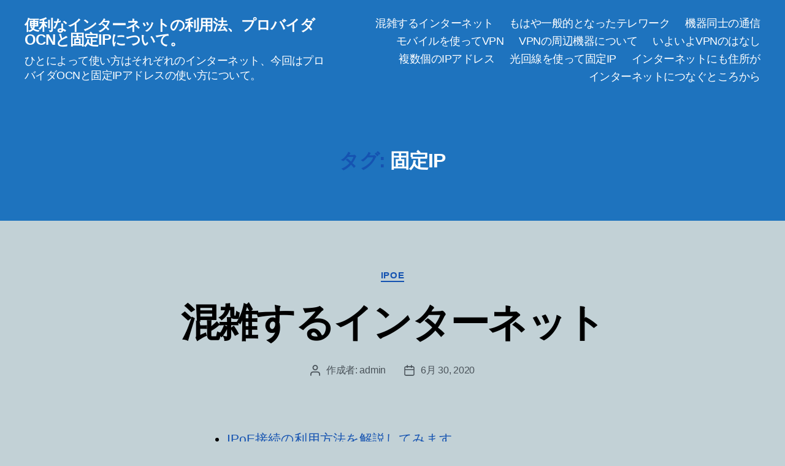

--- FILE ---
content_type: text/html; charset=UTF-8
request_url: https://www.themonkeyreturns.com/blog/tag/%E5%9B%BA%E5%AE%9Aip/
body_size: 28878
content:
<!DOCTYPE html>

<html class="no-js" lang="ja">

	<head>

		<meta charset="UTF-8">
		<meta name="viewport" content="width=device-width, initial-scale=1.0">

		<link rel="profile" href="https://gmpg.org/xfn/11">

		<title>固定IP &#8211; 便利なインターネットの利用法、プロバイダOCNと固定IPについて。</title>
<meta name='robots' content='max-image-preview:large' />
	<style>img:is([sizes="auto" i], [sizes^="auto," i]) { contain-intrinsic-size: 3000px 1500px }</style>
	<link rel="alternate" type="application/rss+xml" title="便利なインターネットの利用法、プロバイダOCNと固定IPについて。 &raquo; フィード" href="https://www.themonkeyreturns.com/feed/" />
<link rel="alternate" type="application/rss+xml" title="便利なインターネットの利用法、プロバイダOCNと固定IPについて。 &raquo; コメントフィード" href="https://www.themonkeyreturns.com/comments/feed/" />
<link rel="alternate" type="application/rss+xml" title="便利なインターネットの利用法、プロバイダOCNと固定IPについて。 &raquo; 固定IP タグのフィード" href="https://www.themonkeyreturns.com/blog/tag/%e5%9b%ba%e5%ae%9aip/feed/" />
<script>
window._wpemojiSettings = {"baseUrl":"https:\/\/s.w.org\/images\/core\/emoji\/16.0.1\/72x72\/","ext":".png","svgUrl":"https:\/\/s.w.org\/images\/core\/emoji\/16.0.1\/svg\/","svgExt":".svg","source":{"concatemoji":"https:\/\/www.themonkeyreturns.com\/wp-includes\/js\/wp-emoji-release.min.js?ver=6.8.3"}};
/*! This file is auto-generated */
!function(s,n){var o,i,e;function c(e){try{var t={supportTests:e,timestamp:(new Date).valueOf()};sessionStorage.setItem(o,JSON.stringify(t))}catch(e){}}function p(e,t,n){e.clearRect(0,0,e.canvas.width,e.canvas.height),e.fillText(t,0,0);var t=new Uint32Array(e.getImageData(0,0,e.canvas.width,e.canvas.height).data),a=(e.clearRect(0,0,e.canvas.width,e.canvas.height),e.fillText(n,0,0),new Uint32Array(e.getImageData(0,0,e.canvas.width,e.canvas.height).data));return t.every(function(e,t){return e===a[t]})}function u(e,t){e.clearRect(0,0,e.canvas.width,e.canvas.height),e.fillText(t,0,0);for(var n=e.getImageData(16,16,1,1),a=0;a<n.data.length;a++)if(0!==n.data[a])return!1;return!0}function f(e,t,n,a){switch(t){case"flag":return n(e,"\ud83c\udff3\ufe0f\u200d\u26a7\ufe0f","\ud83c\udff3\ufe0f\u200b\u26a7\ufe0f")?!1:!n(e,"\ud83c\udde8\ud83c\uddf6","\ud83c\udde8\u200b\ud83c\uddf6")&&!n(e,"\ud83c\udff4\udb40\udc67\udb40\udc62\udb40\udc65\udb40\udc6e\udb40\udc67\udb40\udc7f","\ud83c\udff4\u200b\udb40\udc67\u200b\udb40\udc62\u200b\udb40\udc65\u200b\udb40\udc6e\u200b\udb40\udc67\u200b\udb40\udc7f");case"emoji":return!a(e,"\ud83e\udedf")}return!1}function g(e,t,n,a){var r="undefined"!=typeof WorkerGlobalScope&&self instanceof WorkerGlobalScope?new OffscreenCanvas(300,150):s.createElement("canvas"),o=r.getContext("2d",{willReadFrequently:!0}),i=(o.textBaseline="top",o.font="600 32px Arial",{});return e.forEach(function(e){i[e]=t(o,e,n,a)}),i}function t(e){var t=s.createElement("script");t.src=e,t.defer=!0,s.head.appendChild(t)}"undefined"!=typeof Promise&&(o="wpEmojiSettingsSupports",i=["flag","emoji"],n.supports={everything:!0,everythingExceptFlag:!0},e=new Promise(function(e){s.addEventListener("DOMContentLoaded",e,{once:!0})}),new Promise(function(t){var n=function(){try{var e=JSON.parse(sessionStorage.getItem(o));if("object"==typeof e&&"number"==typeof e.timestamp&&(new Date).valueOf()<e.timestamp+604800&&"object"==typeof e.supportTests)return e.supportTests}catch(e){}return null}();if(!n){if("undefined"!=typeof Worker&&"undefined"!=typeof OffscreenCanvas&&"undefined"!=typeof URL&&URL.createObjectURL&&"undefined"!=typeof Blob)try{var e="postMessage("+g.toString()+"("+[JSON.stringify(i),f.toString(),p.toString(),u.toString()].join(",")+"));",a=new Blob([e],{type:"text/javascript"}),r=new Worker(URL.createObjectURL(a),{name:"wpTestEmojiSupports"});return void(r.onmessage=function(e){c(n=e.data),r.terminate(),t(n)})}catch(e){}c(n=g(i,f,p,u))}t(n)}).then(function(e){for(var t in e)n.supports[t]=e[t],n.supports.everything=n.supports.everything&&n.supports[t],"flag"!==t&&(n.supports.everythingExceptFlag=n.supports.everythingExceptFlag&&n.supports[t]);n.supports.everythingExceptFlag=n.supports.everythingExceptFlag&&!n.supports.flag,n.DOMReady=!1,n.readyCallback=function(){n.DOMReady=!0}}).then(function(){return e}).then(function(){var e;n.supports.everything||(n.readyCallback(),(e=n.source||{}).concatemoji?t(e.concatemoji):e.wpemoji&&e.twemoji&&(t(e.twemoji),t(e.wpemoji)))}))}((window,document),window._wpemojiSettings);
</script>
<style id='wp-emoji-styles-inline-css'>

	img.wp-smiley, img.emoji {
		display: inline !important;
		border: none !important;
		box-shadow: none !important;
		height: 1em !important;
		width: 1em !important;
		margin: 0 0.07em !important;
		vertical-align: -0.1em !important;
		background: none !important;
		padding: 0 !important;
	}
</style>
<link rel='stylesheet' id='wp-block-library-css' href='https://www.themonkeyreturns.com/wp-includes/css/dist/block-library/style.min.css?ver=6.8.3' media='all' />
<style id='classic-theme-styles-inline-css'>
/*! This file is auto-generated */
.wp-block-button__link{color:#fff;background-color:#32373c;border-radius:9999px;box-shadow:none;text-decoration:none;padding:calc(.667em + 2px) calc(1.333em + 2px);font-size:1.125em}.wp-block-file__button{background:#32373c;color:#fff;text-decoration:none}
</style>
<style id='global-styles-inline-css'>
:root{--wp--preset--aspect-ratio--square: 1;--wp--preset--aspect-ratio--4-3: 4/3;--wp--preset--aspect-ratio--3-4: 3/4;--wp--preset--aspect-ratio--3-2: 3/2;--wp--preset--aspect-ratio--2-3: 2/3;--wp--preset--aspect-ratio--16-9: 16/9;--wp--preset--aspect-ratio--9-16: 9/16;--wp--preset--color--black: #000000;--wp--preset--color--cyan-bluish-gray: #abb8c3;--wp--preset--color--white: #ffffff;--wp--preset--color--pale-pink: #f78da7;--wp--preset--color--vivid-red: #cf2e2e;--wp--preset--color--luminous-vivid-orange: #ff6900;--wp--preset--color--luminous-vivid-amber: #fcb900;--wp--preset--color--light-green-cyan: #7bdcb5;--wp--preset--color--vivid-green-cyan: #00d084;--wp--preset--color--pale-cyan-blue: #8ed1fc;--wp--preset--color--vivid-cyan-blue: #0693e3;--wp--preset--color--vivid-purple: #9b51e0;--wp--preset--color--accent: #1553b1;--wp--preset--color--primary: #000000;--wp--preset--color--secondary: #495259;--wp--preset--color--subtle-background: #a0b2be;--wp--preset--color--background: #c2d1d6;--wp--preset--gradient--vivid-cyan-blue-to-vivid-purple: linear-gradient(135deg,rgba(6,147,227,1) 0%,rgb(155,81,224) 100%);--wp--preset--gradient--light-green-cyan-to-vivid-green-cyan: linear-gradient(135deg,rgb(122,220,180) 0%,rgb(0,208,130) 100%);--wp--preset--gradient--luminous-vivid-amber-to-luminous-vivid-orange: linear-gradient(135deg,rgba(252,185,0,1) 0%,rgba(255,105,0,1) 100%);--wp--preset--gradient--luminous-vivid-orange-to-vivid-red: linear-gradient(135deg,rgba(255,105,0,1) 0%,rgb(207,46,46) 100%);--wp--preset--gradient--very-light-gray-to-cyan-bluish-gray: linear-gradient(135deg,rgb(238,238,238) 0%,rgb(169,184,195) 100%);--wp--preset--gradient--cool-to-warm-spectrum: linear-gradient(135deg,rgb(74,234,220) 0%,rgb(151,120,209) 20%,rgb(207,42,186) 40%,rgb(238,44,130) 60%,rgb(251,105,98) 80%,rgb(254,248,76) 100%);--wp--preset--gradient--blush-light-purple: linear-gradient(135deg,rgb(255,206,236) 0%,rgb(152,150,240) 100%);--wp--preset--gradient--blush-bordeaux: linear-gradient(135deg,rgb(254,205,165) 0%,rgb(254,45,45) 50%,rgb(107,0,62) 100%);--wp--preset--gradient--luminous-dusk: linear-gradient(135deg,rgb(255,203,112) 0%,rgb(199,81,192) 50%,rgb(65,88,208) 100%);--wp--preset--gradient--pale-ocean: linear-gradient(135deg,rgb(255,245,203) 0%,rgb(182,227,212) 50%,rgb(51,167,181) 100%);--wp--preset--gradient--electric-grass: linear-gradient(135deg,rgb(202,248,128) 0%,rgb(113,206,126) 100%);--wp--preset--gradient--midnight: linear-gradient(135deg,rgb(2,3,129) 0%,rgb(40,116,252) 100%);--wp--preset--font-size--small: 18px;--wp--preset--font-size--medium: 20px;--wp--preset--font-size--large: 26.25px;--wp--preset--font-size--x-large: 42px;--wp--preset--font-size--normal: 21px;--wp--preset--font-size--larger: 32px;--wp--preset--spacing--20: 0.44rem;--wp--preset--spacing--30: 0.67rem;--wp--preset--spacing--40: 1rem;--wp--preset--spacing--50: 1.5rem;--wp--preset--spacing--60: 2.25rem;--wp--preset--spacing--70: 3.38rem;--wp--preset--spacing--80: 5.06rem;--wp--preset--shadow--natural: 6px 6px 9px rgba(0, 0, 0, 0.2);--wp--preset--shadow--deep: 12px 12px 50px rgba(0, 0, 0, 0.4);--wp--preset--shadow--sharp: 6px 6px 0px rgba(0, 0, 0, 0.2);--wp--preset--shadow--outlined: 6px 6px 0px -3px rgba(255, 255, 255, 1), 6px 6px rgba(0, 0, 0, 1);--wp--preset--shadow--crisp: 6px 6px 0px rgba(0, 0, 0, 1);}:where(.is-layout-flex){gap: 0.5em;}:where(.is-layout-grid){gap: 0.5em;}body .is-layout-flex{display: flex;}.is-layout-flex{flex-wrap: wrap;align-items: center;}.is-layout-flex > :is(*, div){margin: 0;}body .is-layout-grid{display: grid;}.is-layout-grid > :is(*, div){margin: 0;}:where(.wp-block-columns.is-layout-flex){gap: 2em;}:where(.wp-block-columns.is-layout-grid){gap: 2em;}:where(.wp-block-post-template.is-layout-flex){gap: 1.25em;}:where(.wp-block-post-template.is-layout-grid){gap: 1.25em;}.has-black-color{color: var(--wp--preset--color--black) !important;}.has-cyan-bluish-gray-color{color: var(--wp--preset--color--cyan-bluish-gray) !important;}.has-white-color{color: var(--wp--preset--color--white) !important;}.has-pale-pink-color{color: var(--wp--preset--color--pale-pink) !important;}.has-vivid-red-color{color: var(--wp--preset--color--vivid-red) !important;}.has-luminous-vivid-orange-color{color: var(--wp--preset--color--luminous-vivid-orange) !important;}.has-luminous-vivid-amber-color{color: var(--wp--preset--color--luminous-vivid-amber) !important;}.has-light-green-cyan-color{color: var(--wp--preset--color--light-green-cyan) !important;}.has-vivid-green-cyan-color{color: var(--wp--preset--color--vivid-green-cyan) !important;}.has-pale-cyan-blue-color{color: var(--wp--preset--color--pale-cyan-blue) !important;}.has-vivid-cyan-blue-color{color: var(--wp--preset--color--vivid-cyan-blue) !important;}.has-vivid-purple-color{color: var(--wp--preset--color--vivid-purple) !important;}.has-black-background-color{background-color: var(--wp--preset--color--black) !important;}.has-cyan-bluish-gray-background-color{background-color: var(--wp--preset--color--cyan-bluish-gray) !important;}.has-white-background-color{background-color: var(--wp--preset--color--white) !important;}.has-pale-pink-background-color{background-color: var(--wp--preset--color--pale-pink) !important;}.has-vivid-red-background-color{background-color: var(--wp--preset--color--vivid-red) !important;}.has-luminous-vivid-orange-background-color{background-color: var(--wp--preset--color--luminous-vivid-orange) !important;}.has-luminous-vivid-amber-background-color{background-color: var(--wp--preset--color--luminous-vivid-amber) !important;}.has-light-green-cyan-background-color{background-color: var(--wp--preset--color--light-green-cyan) !important;}.has-vivid-green-cyan-background-color{background-color: var(--wp--preset--color--vivid-green-cyan) !important;}.has-pale-cyan-blue-background-color{background-color: var(--wp--preset--color--pale-cyan-blue) !important;}.has-vivid-cyan-blue-background-color{background-color: var(--wp--preset--color--vivid-cyan-blue) !important;}.has-vivid-purple-background-color{background-color: var(--wp--preset--color--vivid-purple) !important;}.has-black-border-color{border-color: var(--wp--preset--color--black) !important;}.has-cyan-bluish-gray-border-color{border-color: var(--wp--preset--color--cyan-bluish-gray) !important;}.has-white-border-color{border-color: var(--wp--preset--color--white) !important;}.has-pale-pink-border-color{border-color: var(--wp--preset--color--pale-pink) !important;}.has-vivid-red-border-color{border-color: var(--wp--preset--color--vivid-red) !important;}.has-luminous-vivid-orange-border-color{border-color: var(--wp--preset--color--luminous-vivid-orange) !important;}.has-luminous-vivid-amber-border-color{border-color: var(--wp--preset--color--luminous-vivid-amber) !important;}.has-light-green-cyan-border-color{border-color: var(--wp--preset--color--light-green-cyan) !important;}.has-vivid-green-cyan-border-color{border-color: var(--wp--preset--color--vivid-green-cyan) !important;}.has-pale-cyan-blue-border-color{border-color: var(--wp--preset--color--pale-cyan-blue) !important;}.has-vivid-cyan-blue-border-color{border-color: var(--wp--preset--color--vivid-cyan-blue) !important;}.has-vivid-purple-border-color{border-color: var(--wp--preset--color--vivid-purple) !important;}.has-vivid-cyan-blue-to-vivid-purple-gradient-background{background: var(--wp--preset--gradient--vivid-cyan-blue-to-vivid-purple) !important;}.has-light-green-cyan-to-vivid-green-cyan-gradient-background{background: var(--wp--preset--gradient--light-green-cyan-to-vivid-green-cyan) !important;}.has-luminous-vivid-amber-to-luminous-vivid-orange-gradient-background{background: var(--wp--preset--gradient--luminous-vivid-amber-to-luminous-vivid-orange) !important;}.has-luminous-vivid-orange-to-vivid-red-gradient-background{background: var(--wp--preset--gradient--luminous-vivid-orange-to-vivid-red) !important;}.has-very-light-gray-to-cyan-bluish-gray-gradient-background{background: var(--wp--preset--gradient--very-light-gray-to-cyan-bluish-gray) !important;}.has-cool-to-warm-spectrum-gradient-background{background: var(--wp--preset--gradient--cool-to-warm-spectrum) !important;}.has-blush-light-purple-gradient-background{background: var(--wp--preset--gradient--blush-light-purple) !important;}.has-blush-bordeaux-gradient-background{background: var(--wp--preset--gradient--blush-bordeaux) !important;}.has-luminous-dusk-gradient-background{background: var(--wp--preset--gradient--luminous-dusk) !important;}.has-pale-ocean-gradient-background{background: var(--wp--preset--gradient--pale-ocean) !important;}.has-electric-grass-gradient-background{background: var(--wp--preset--gradient--electric-grass) !important;}.has-midnight-gradient-background{background: var(--wp--preset--gradient--midnight) !important;}.has-small-font-size{font-size: var(--wp--preset--font-size--small) !important;}.has-medium-font-size{font-size: var(--wp--preset--font-size--medium) !important;}.has-large-font-size{font-size: var(--wp--preset--font-size--large) !important;}.has-x-large-font-size{font-size: var(--wp--preset--font-size--x-large) !important;}
:where(.wp-block-post-template.is-layout-flex){gap: 1.25em;}:where(.wp-block-post-template.is-layout-grid){gap: 1.25em;}
:where(.wp-block-columns.is-layout-flex){gap: 2em;}:where(.wp-block-columns.is-layout-grid){gap: 2em;}
:root :where(.wp-block-pullquote){font-size: 1.5em;line-height: 1.6;}
</style>
<link rel='stylesheet' id='twentytwenty-style-css' href='https://www.themonkeyreturns.com/wp-content/themes/twentytwenty/style.css?ver=2.9' media='all' />
<style id='twentytwenty-style-inline-css'>
.color-accent,.color-accent-hover:hover,.color-accent-hover:focus,:root .has-accent-color,.has-drop-cap:not(:focus):first-letter,.wp-block-button.is-style-outline,a { color: #1553b1; }blockquote,.border-color-accent,.border-color-accent-hover:hover,.border-color-accent-hover:focus { border-color: #1553b1; }button,.button,.faux-button,.wp-block-button__link,.wp-block-file .wp-block-file__button,input[type="button"],input[type="reset"],input[type="submit"],.bg-accent,.bg-accent-hover:hover,.bg-accent-hover:focus,:root .has-accent-background-color,.comment-reply-link { background-color: #1553b1; }.fill-children-accent,.fill-children-accent * { fill: #1553b1; }:root .has-background-color,button,.button,.faux-button,.wp-block-button__link,.wp-block-file__button,input[type="button"],input[type="reset"],input[type="submit"],.wp-block-button,.comment-reply-link,.has-background.has-primary-background-color:not(.has-text-color),.has-background.has-primary-background-color *:not(.has-text-color),.has-background.has-accent-background-color:not(.has-text-color),.has-background.has-accent-background-color *:not(.has-text-color) { color: #c2d1d6; }:root .has-background-background-color { background-color: #c2d1d6; }body,.entry-title a,:root .has-primary-color { color: #000000; }:root .has-primary-background-color { background-color: #000000; }cite,figcaption,.wp-caption-text,.post-meta,.entry-content .wp-block-archives li,.entry-content .wp-block-categories li,.entry-content .wp-block-latest-posts li,.wp-block-latest-comments__comment-date,.wp-block-latest-posts__post-date,.wp-block-embed figcaption,.wp-block-image figcaption,.wp-block-pullquote cite,.comment-metadata,.comment-respond .comment-notes,.comment-respond .logged-in-as,.pagination .dots,.entry-content hr:not(.has-background),hr.styled-separator,:root .has-secondary-color { color: #495259; }:root .has-secondary-background-color { background-color: #495259; }pre,fieldset,input,textarea,table,table *,hr { border-color: #a0b2be; }caption,code,code,kbd,samp,.wp-block-table.is-style-stripes tbody tr:nth-child(odd),:root .has-subtle-background-background-color { background-color: #a0b2be; }.wp-block-table.is-style-stripes { border-bottom-color: #a0b2be; }.wp-block-latest-posts.is-grid li { border-top-color: #a0b2be; }:root .has-subtle-background-color { color: #a0b2be; }body:not(.overlay-header) .primary-menu > li > a,body:not(.overlay-header) .primary-menu > li > .icon,.modal-menu a,.footer-menu a, .footer-widgets a:where(:not(.wp-block-button__link)),#site-footer .wp-block-button.is-style-outline,.wp-block-pullquote:before,.singular:not(.overlay-header) .entry-header a,.archive-header a,.header-footer-group .color-accent,.header-footer-group .color-accent-hover:hover { color: #f2f6fc; }.social-icons a,#site-footer button:not(.toggle),#site-footer .button,#site-footer .faux-button,#site-footer .wp-block-button__link,#site-footer .wp-block-file__button,#site-footer input[type="button"],#site-footer input[type="reset"],#site-footer input[type="submit"] { background-color: #f2f6fc; }.social-icons a,body:not(.overlay-header) .primary-menu ul,.header-footer-group button,.header-footer-group .button,.header-footer-group .faux-button,.header-footer-group .wp-block-button:not(.is-style-outline) .wp-block-button__link,.header-footer-group .wp-block-file__button,.header-footer-group input[type="button"],.header-footer-group input[type="reset"],.header-footer-group input[type="submit"] { color: #1e73be; }#site-header,.footer-nav-widgets-wrapper,#site-footer,.menu-modal,.menu-modal-inner,.search-modal-inner,.archive-header,.singular .entry-header,.singular .featured-media:before,.wp-block-pullquote:before { background-color: #1e73be; }.header-footer-group,body:not(.overlay-header) #site-header .toggle,.menu-modal .toggle { color: #ffffff; }body:not(.overlay-header) .primary-menu ul { background-color: #ffffff; }body:not(.overlay-header) .primary-menu > li > ul:after { border-bottom-color: #ffffff; }body:not(.overlay-header) .primary-menu ul ul:after { border-left-color: #ffffff; }.site-description,body:not(.overlay-header) .toggle-inner .toggle-text,.widget .post-date,.widget .rss-date,.widget_archive li,.widget_categories li,.widget cite,.widget_pages li,.widget_meta li,.widget_nav_menu li,.powered-by-wordpress,.footer-credits .privacy-policy,.to-the-top,.singular .entry-header .post-meta,.singular:not(.overlay-header) .entry-header .post-meta a { color: #ffffff; }.header-footer-group pre,.header-footer-group fieldset,.header-footer-group input,.header-footer-group textarea,.header-footer-group table,.header-footer-group table *,.footer-nav-widgets-wrapper,#site-footer,.menu-modal nav *,.footer-widgets-outer-wrapper,.footer-top { border-color: #2a8adf; }.header-footer-group table caption,body:not(.overlay-header) .header-inner .toggle-wrapper::before { background-color: #2a8adf; }
body,input,textarea,button,.button,.faux-button,.faux-button.more-link,.wp-block-button__link,.wp-block-file__button,.has-drop-cap:not(:focus)::first-letter,.entry-content .wp-block-archives,.entry-content .wp-block-categories,.entry-content .wp-block-cover-image,.entry-content .wp-block-cover-image p,.entry-content .wp-block-latest-comments,.entry-content .wp-block-latest-posts,.entry-content .wp-block-pullquote,.entry-content .wp-block-quote.is-large,.entry-content .wp-block-quote.is-style-large,.entry-content .wp-block-archives *,.entry-content .wp-block-categories *,.entry-content .wp-block-latest-posts *,.entry-content .wp-block-latest-comments *,.entry-content,.entry-content h1,.entry-content h2,.entry-content h3,.entry-content h4,.entry-content h5,.entry-content h6,.entry-content p,.entry-content ol,.entry-content ul,.entry-content dl,.entry-content dt,.entry-content cite,.entry-content figcaption,.entry-content table,.entry-content address,.entry-content .wp-caption-text,.entry-content .wp-block-file,.comment-content p,.comment-content ol,.comment-content ul,.comment-content dl,.comment-content dt,.comment-content cite,.comment-content figcaption,.comment-content .wp-caption-text,.widget_text p,.widget_text ol,.widget_text ul,.widget_text dl,.widget_text dt,.widget-content .rssSummary,.widget-content cite,.widget-content figcaption,.widget-content .wp-caption-text { font-family: sans-serif; }
</style>
<link rel='stylesheet' id='twentytwenty-fonts-css' href='https://www.themonkeyreturns.com/wp-content/themes/twentytwenty/assets/css/font-inter.css?ver=2.9' media='all' />
<link rel='stylesheet' id='twentytwenty-print-style-css' href='https://www.themonkeyreturns.com/wp-content/themes/twentytwenty/print.css?ver=2.9' media='print' />
<script src="https://www.themonkeyreturns.com/wp-content/themes/twentytwenty/assets/js/index.js?ver=2.9" id="twentytwenty-js-js" defer data-wp-strategy="defer"></script>
<link rel="https://api.w.org/" href="https://www.themonkeyreturns.com/wp-json/" /><link rel="alternate" title="JSON" type="application/json" href="https://www.themonkeyreturns.com/wp-json/wp/v2/tags/10" /><link rel="EditURI" type="application/rsd+xml" title="RSD" href="https://www.themonkeyreturns.com/xmlrpc.php?rsd" />
<meta name="generator" content="WordPress 6.8.3" />
	<script>document.documentElement.className = document.documentElement.className.replace( 'no-js', 'js' );</script>
	<style id="custom-background-css">
body.custom-background { background-color: #c2d1d6; }
</style>
	
	</head>

	<body class="archive tag tag-ip tag-10 custom-background wp-embed-responsive wp-theme-twentytwenty has-no-pagination showing-comments show-avatars footer-top-hidden">

		<a class="skip-link screen-reader-text" href="#site-content">コンテンツへスキップ</a>
		<header id="site-header" class="header-footer-group">

			<div class="header-inner section-inner">

				<div class="header-titles-wrapper">

					
					<div class="header-titles">

						<div class="site-title faux-heading"><a href="https://www.themonkeyreturns.com/" rel="home">便利なインターネットの利用法、プロバイダOCNと固定IPについて。</a></div><div class="site-description">ひとによって使い方はそれぞれのインターネット、今回はプロバイダOCNと固定IPアドレスの使い方について。</div><!-- .site-description -->
					</div><!-- .header-titles -->

					<button class="toggle nav-toggle mobile-nav-toggle" data-toggle-target=".menu-modal"  data-toggle-body-class="showing-menu-modal" aria-expanded="false" data-set-focus=".close-nav-toggle">
						<span class="toggle-inner">
							<span class="toggle-icon">
								<svg class="svg-icon" aria-hidden="true" role="img" focusable="false" xmlns="http://www.w3.org/2000/svg" width="26" height="7" viewBox="0 0 26 7"><path fill-rule="evenodd" d="M332.5,45 C330.567003,45 329,43.4329966 329,41.5 C329,39.5670034 330.567003,38 332.5,38 C334.432997,38 336,39.5670034 336,41.5 C336,43.4329966 334.432997,45 332.5,45 Z M342,45 C340.067003,45 338.5,43.4329966 338.5,41.5 C338.5,39.5670034 340.067003,38 342,38 C343.932997,38 345.5,39.5670034 345.5,41.5 C345.5,43.4329966 343.932997,45 342,45 Z M351.5,45 C349.567003,45 348,43.4329966 348,41.5 C348,39.5670034 349.567003,38 351.5,38 C353.432997,38 355,39.5670034 355,41.5 C355,43.4329966 353.432997,45 351.5,45 Z" transform="translate(-329 -38)" /></svg>							</span>
							<span class="toggle-text">メニュー</span>
						</span>
					</button><!-- .nav-toggle -->

				</div><!-- .header-titles-wrapper -->

				<div class="header-navigation-wrapper">

					
							<nav class="primary-menu-wrapper" aria-label="水平方向">

								<ul class="primary-menu reset-list-style">

								<li id="menu-item-88" class="menu-item menu-item-type-post_type menu-item-object-post menu-item-88"><a href="https://www.themonkeyreturns.com/blog/2020/06/30/%e6%b7%b7%e9%9b%91%e3%81%99%e3%82%8b%e3%82%a4%e3%83%b3%e3%82%bf%e3%83%bc%e3%83%8d%e3%83%83%e3%83%88/">混雑するインターネット</a></li>
<li id="menu-item-89" class="menu-item menu-item-type-post_type menu-item-object-post menu-item-89"><a href="https://www.themonkeyreturns.com/blog/2020/06/30/%e3%82%82%e3%81%af%e3%82%84%e4%b8%80%e8%88%ac%e7%9a%84%e3%81%a8%e3%81%aa%e3%81%a3%e3%81%9f%e3%83%86%e3%83%ac%e3%83%af%e3%83%bc%e3%82%af/">もはや一般的となったテレワーク</a></li>
<li id="menu-item-90" class="menu-item menu-item-type-post_type menu-item-object-post menu-item-90"><a href="https://www.themonkeyreturns.com/blog/2020/06/30/%e6%a9%9f%e5%99%a8%e5%90%8c%e5%a3%ab%e3%81%ae%e9%80%9a%e4%bf%a1/">機器同士の通信</a></li>
<li id="menu-item-91" class="menu-item menu-item-type-post_type menu-item-object-post menu-item-91"><a href="https://www.themonkeyreturns.com/blog/2020/06/30/%e3%83%a2%e3%83%90%e3%82%a4%e3%83%ab%e3%82%92%e4%bd%bf%e3%81%a3%e3%81%a6vpn/">モバイルを使ってVPN</a></li>
<li id="menu-item-92" class="menu-item menu-item-type-post_type menu-item-object-post menu-item-92"><a href="https://www.themonkeyreturns.com/blog/2020/06/30/vpn%e3%81%ae%e5%91%a8%e8%be%ba%e6%a9%9f%e5%99%a8%e3%81%ab%e3%81%a4%e3%81%84%e3%81%a6/">VPNの周辺機器について</a></li>
<li id="menu-item-93" class="menu-item menu-item-type-post_type menu-item-object-post menu-item-93"><a href="https://www.themonkeyreturns.com/blog/2020/06/30/%e3%81%84%e3%82%88%e3%81%84%e3%82%88vpn%e3%81%ae%e3%81%af%e3%81%aa%e3%81%97/">いよいよVPNのはなし</a></li>
<li id="menu-item-94" class="menu-item menu-item-type-post_type menu-item-object-post menu-item-94"><a href="https://www.themonkeyreturns.com/blog/2020/06/30/%e8%a4%87%e6%95%b0%e5%80%8b%e3%81%aeip%e3%82%a2%e3%83%89%e3%83%ac%e3%82%b9/">複数個のIPアドレス</a></li>
<li id="menu-item-95" class="menu-item menu-item-type-post_type menu-item-object-post menu-item-95"><a href="https://www.themonkeyreturns.com/blog/2020/06/30/%e5%85%89%e5%9b%9e%e7%b7%9a%e3%82%92%e4%bd%bf%e3%81%a3%e3%81%a6%e5%9b%ba%e5%ae%9aip/">光回線を使って固定IP</a></li>
<li id="menu-item-96" class="menu-item menu-item-type-post_type menu-item-object-post menu-item-96"><a href="https://www.themonkeyreturns.com/blog/2020/06/30/%e3%82%a4%e3%83%b3%e3%82%bf%e3%83%bc%e3%83%8d%e3%83%83%e3%83%88%e3%81%ab%e3%82%82%e4%bd%8f%e6%89%80%e3%81%8c/">インターネットにも住所が</a></li>
<li id="menu-item-97" class="menu-item menu-item-type-post_type menu-item-object-post menu-item-97"><a href="https://www.themonkeyreturns.com/blog/2020/06/30/37/">インターネットにつなぐところから</a></li>

								</ul>

							</nav><!-- .primary-menu-wrapper -->

						
				</div><!-- .header-navigation-wrapper -->

			</div><!-- .header-inner -->

			
		</header><!-- #site-header -->

		
<div class="menu-modal cover-modal header-footer-group" data-modal-target-string=".menu-modal">

	<div class="menu-modal-inner modal-inner">

		<div class="menu-wrapper section-inner">

			<div class="menu-top">

				<button class="toggle close-nav-toggle fill-children-current-color" data-toggle-target=".menu-modal" data-toggle-body-class="showing-menu-modal" data-set-focus=".menu-modal">
					<span class="toggle-text">メニューを閉じる</span>
					<svg class="svg-icon" aria-hidden="true" role="img" focusable="false" xmlns="http://www.w3.org/2000/svg" width="16" height="16" viewBox="0 0 16 16"><polygon fill="" fill-rule="evenodd" points="6.852 7.649 .399 1.195 1.445 .149 7.899 6.602 14.352 .149 15.399 1.195 8.945 7.649 15.399 14.102 14.352 15.149 7.899 8.695 1.445 15.149 .399 14.102" /></svg>				</button><!-- .nav-toggle -->

				
					<nav class="mobile-menu" aria-label="モバイル">

						<ul class="modal-menu reset-list-style">

						<li class="menu-item menu-item-type-post_type menu-item-object-post menu-item-88"><div class="ancestor-wrapper"><a href="https://www.themonkeyreturns.com/blog/2020/06/30/%e6%b7%b7%e9%9b%91%e3%81%99%e3%82%8b%e3%82%a4%e3%83%b3%e3%82%bf%e3%83%bc%e3%83%8d%e3%83%83%e3%83%88/">混雑するインターネット</a></div><!-- .ancestor-wrapper --></li>
<li class="menu-item menu-item-type-post_type menu-item-object-post menu-item-89"><div class="ancestor-wrapper"><a href="https://www.themonkeyreturns.com/blog/2020/06/30/%e3%82%82%e3%81%af%e3%82%84%e4%b8%80%e8%88%ac%e7%9a%84%e3%81%a8%e3%81%aa%e3%81%a3%e3%81%9f%e3%83%86%e3%83%ac%e3%83%af%e3%83%bc%e3%82%af/">もはや一般的となったテレワーク</a></div><!-- .ancestor-wrapper --></li>
<li class="menu-item menu-item-type-post_type menu-item-object-post menu-item-90"><div class="ancestor-wrapper"><a href="https://www.themonkeyreturns.com/blog/2020/06/30/%e6%a9%9f%e5%99%a8%e5%90%8c%e5%a3%ab%e3%81%ae%e9%80%9a%e4%bf%a1/">機器同士の通信</a></div><!-- .ancestor-wrapper --></li>
<li class="menu-item menu-item-type-post_type menu-item-object-post menu-item-91"><div class="ancestor-wrapper"><a href="https://www.themonkeyreturns.com/blog/2020/06/30/%e3%83%a2%e3%83%90%e3%82%a4%e3%83%ab%e3%82%92%e4%bd%bf%e3%81%a3%e3%81%a6vpn/">モバイルを使ってVPN</a></div><!-- .ancestor-wrapper --></li>
<li class="menu-item menu-item-type-post_type menu-item-object-post menu-item-92"><div class="ancestor-wrapper"><a href="https://www.themonkeyreturns.com/blog/2020/06/30/vpn%e3%81%ae%e5%91%a8%e8%be%ba%e6%a9%9f%e5%99%a8%e3%81%ab%e3%81%a4%e3%81%84%e3%81%a6/">VPNの周辺機器について</a></div><!-- .ancestor-wrapper --></li>
<li class="menu-item menu-item-type-post_type menu-item-object-post menu-item-93"><div class="ancestor-wrapper"><a href="https://www.themonkeyreturns.com/blog/2020/06/30/%e3%81%84%e3%82%88%e3%81%84%e3%82%88vpn%e3%81%ae%e3%81%af%e3%81%aa%e3%81%97/">いよいよVPNのはなし</a></div><!-- .ancestor-wrapper --></li>
<li class="menu-item menu-item-type-post_type menu-item-object-post menu-item-94"><div class="ancestor-wrapper"><a href="https://www.themonkeyreturns.com/blog/2020/06/30/%e8%a4%87%e6%95%b0%e5%80%8b%e3%81%aeip%e3%82%a2%e3%83%89%e3%83%ac%e3%82%b9/">複数個のIPアドレス</a></div><!-- .ancestor-wrapper --></li>
<li class="menu-item menu-item-type-post_type menu-item-object-post menu-item-95"><div class="ancestor-wrapper"><a href="https://www.themonkeyreturns.com/blog/2020/06/30/%e5%85%89%e5%9b%9e%e7%b7%9a%e3%82%92%e4%bd%bf%e3%81%a3%e3%81%a6%e5%9b%ba%e5%ae%9aip/">光回線を使って固定IP</a></div><!-- .ancestor-wrapper --></li>
<li class="menu-item menu-item-type-post_type menu-item-object-post menu-item-96"><div class="ancestor-wrapper"><a href="https://www.themonkeyreturns.com/blog/2020/06/30/%e3%82%a4%e3%83%b3%e3%82%bf%e3%83%bc%e3%83%8d%e3%83%83%e3%83%88%e3%81%ab%e3%82%82%e4%bd%8f%e6%89%80%e3%81%8c/">インターネットにも住所が</a></div><!-- .ancestor-wrapper --></li>
<li class="menu-item menu-item-type-post_type menu-item-object-post menu-item-97"><div class="ancestor-wrapper"><a href="https://www.themonkeyreturns.com/blog/2020/06/30/37/">インターネットにつなぐところから</a></div><!-- .ancestor-wrapper --></li>

						</ul>

					</nav>

					
			</div><!-- .menu-top -->

			<div class="menu-bottom">

				
			</div><!-- .menu-bottom -->

		</div><!-- .menu-wrapper -->

	</div><!-- .menu-modal-inner -->

</div><!-- .menu-modal -->

<main id="site-content">

	
		<header class="archive-header has-text-align-center header-footer-group">

			<div class="archive-header-inner section-inner medium">

									<h1 class="archive-title"><span class="color-accent">タグ:</span> <span>固定IP</span></h1>
				
				
			</div><!-- .archive-header-inner -->

		</header><!-- .archive-header -->

		
<article class="post-57 post type-post status-publish format-standard hentry category-ipoe tag-ipoe tag-vpn tag-ip" id="post-57">

	
<header class="entry-header has-text-align-center">

	<div class="entry-header-inner section-inner medium">

		
			<div class="entry-categories">
				<span class="screen-reader-text">
					カテゴリー				</span>
				<div class="entry-categories-inner">
					<a href="https://www.themonkeyreturns.com/blog/category/ipoe/" rel="category tag">IPoE</a>				</div><!-- .entry-categories-inner -->
			</div><!-- .entry-categories -->

			<h2 class="entry-title heading-size-1"><a href="https://www.themonkeyreturns.com/blog/2020/06/30/%e6%b7%b7%e9%9b%91%e3%81%99%e3%82%8b%e3%82%a4%e3%83%b3%e3%82%bf%e3%83%bc%e3%83%8d%e3%83%83%e3%83%88/">混雑するインターネット</a></h2>
		<div class="post-meta-wrapper post-meta-single post-meta-single-top">

			<ul class="post-meta">

									<li class="post-author meta-wrapper">
						<span class="meta-icon">
							<span class="screen-reader-text">
								投稿者							</span>
							<svg class="svg-icon" aria-hidden="true" role="img" focusable="false" xmlns="http://www.w3.org/2000/svg" width="18" height="20" viewBox="0 0 18 20"><path fill="" d="M18,19 C18,19.5522847 17.5522847,20 17,20 C16.4477153,20 16,19.5522847 16,19 L16,17 C16,15.3431458 14.6568542,14 13,14 L5,14 C3.34314575,14 2,15.3431458 2,17 L2,19 C2,19.5522847 1.55228475,20 1,20 C0.44771525,20 0,19.5522847 0,19 L0,17 C0,14.2385763 2.23857625,12 5,12 L13,12 C15.7614237,12 18,14.2385763 18,17 L18,19 Z M9,10 C6.23857625,10 4,7.76142375 4,5 C4,2.23857625 6.23857625,0 9,0 C11.7614237,0 14,2.23857625 14,5 C14,7.76142375 11.7614237,10 9,10 Z M9,8 C10.6568542,8 12,6.65685425 12,5 C12,3.34314575 10.6568542,2 9,2 C7.34314575,2 6,3.34314575 6,5 C6,6.65685425 7.34314575,8 9,8 Z" /></svg>						</span>
						<span class="meta-text">
							作成者: <a href="https://www.themonkeyreturns.com/blog/author/admin/">admin</a>						</span>
					</li>
										<li class="post-date meta-wrapper">
						<span class="meta-icon">
							<span class="screen-reader-text">
								投稿日							</span>
							<svg class="svg-icon" aria-hidden="true" role="img" focusable="false" xmlns="http://www.w3.org/2000/svg" width="18" height="19" viewBox="0 0 18 19"><path fill="" d="M4.60069444,4.09375 L3.25,4.09375 C2.47334957,4.09375 1.84375,4.72334957 1.84375,5.5 L1.84375,7.26736111 L16.15625,7.26736111 L16.15625,5.5 C16.15625,4.72334957 15.5266504,4.09375 14.75,4.09375 L13.3993056,4.09375 L13.3993056,4.55555556 C13.3993056,5.02154581 13.0215458,5.39930556 12.5555556,5.39930556 C12.0895653,5.39930556 11.7118056,5.02154581 11.7118056,4.55555556 L11.7118056,4.09375 L6.28819444,4.09375 L6.28819444,4.55555556 C6.28819444,5.02154581 5.9104347,5.39930556 5.44444444,5.39930556 C4.97845419,5.39930556 4.60069444,5.02154581 4.60069444,4.55555556 L4.60069444,4.09375 Z M6.28819444,2.40625 L11.7118056,2.40625 L11.7118056,1 C11.7118056,0.534009742 12.0895653,0.15625 12.5555556,0.15625 C13.0215458,0.15625 13.3993056,0.534009742 13.3993056,1 L13.3993056,2.40625 L14.75,2.40625 C16.4586309,2.40625 17.84375,3.79136906 17.84375,5.5 L17.84375,15.875 C17.84375,17.5836309 16.4586309,18.96875 14.75,18.96875 L3.25,18.96875 C1.54136906,18.96875 0.15625,17.5836309 0.15625,15.875 L0.15625,5.5 C0.15625,3.79136906 1.54136906,2.40625 3.25,2.40625 L4.60069444,2.40625 L4.60069444,1 C4.60069444,0.534009742 4.97845419,0.15625 5.44444444,0.15625 C5.9104347,0.15625 6.28819444,0.534009742 6.28819444,1 L6.28819444,2.40625 Z M1.84375,8.95486111 L1.84375,15.875 C1.84375,16.6516504 2.47334957,17.28125 3.25,17.28125 L14.75,17.28125 C15.5266504,17.28125 16.15625,16.6516504 16.15625,15.875 L16.15625,8.95486111 L1.84375,8.95486111 Z" /></svg>						</span>
						<span class="meta-text">
							<a href="https://www.themonkeyreturns.com/blog/2020/06/30/%e6%b7%b7%e9%9b%91%e3%81%99%e3%82%8b%e3%82%a4%e3%83%b3%e3%82%bf%e3%83%bc%e3%83%8d%e3%83%83%e3%83%88/">6月 30, 2020</a>
						</span>
					</li>
					
			</ul><!-- .post-meta -->

		</div><!-- .post-meta-wrapper -->

		
	</div><!-- .entry-header-inner -->

</header><!-- .entry-header -->

	<div class="post-inner thin ">

		<div class="entry-content">

			
<ul class="wp-block-list"><li><a href="#1">IPoE接続の利用方法を解説してみます</a></li><li><a href="#2">IPoEとは</a></li><li><a href="#3">IPアドレスのはなし</a></li><li><a href="#4">PPPoE接続に比べると</a></li><li><a href="#5">従来型のインターネット接続</a></li></ul>



<a name="1"></a>
<h2>IPoE接続の利用方法を解説してみます</h2>



<p>IPoE接続サービスは、申し込みから約、1日から2日程度で、利用ができるようになります。</p>



<p>特に、工事や配線の必要もなくて、対応機器を設置して、サービスへのお申し込みをすれば使えるようになることが一般的です。</p>



<p>では利用方法の3つのステップを順に確認してみましょう。</p>



<h5 class="wp-block-heading">STEP1：対応機器の準備・設置。</h5>



<p>現在利用しているルーターなどの機器が、IPv6(IPoE)接続サービスに対応しているかを、確認します。</p>



<p>対応していない場合は、機器を用意する必要がでてきます。</p>



<h5 class="wp-block-heading">STEP2：IPv6(IPoE)接続サービスを申し込みます。</h5>



<p>それぞれのプロバイダによって流れはことなりますが、電話、またはオンラインで<a href="https://www.kotei-ip.com/ipoe/" target="_blank" rel="noreferrer noopener">IPv6(IPoE)接続サービスを申し込み</a>ます。</p>



<h5 class="wp-block-heading">STEP3：IPv6(IPoE)接続サービス利用の開始。</h5>



<p>申し込みから、早ければ即日、多くのプロバイダでは、翌日にはIPv6(IPoE)接続サービスが利用できるようになります。</p>



<p>特に設定作業は必要ありませんが、機器が正しく設置されていないと、サービスが利用できません。</p>



<p>通常のプロバイダであれば、上記の3つのステップでIPoE接続が利用できるようになります。</p>



<p>IPv6(IPoE)接続で、より快適なインターネット環境を利用しましょう。</p>



<figure class="wp-block-image size-large"><img fetchpriority="high" decoding="async" width="1024" height="245" src="https://www.themonkeyreturns.com/wp-content/uploads/2020/06/20200630_20-1024x245.jpg" alt="" class="wp-image-85" srcset="https://www.themonkeyreturns.com/wp-content/uploads/2020/06/20200630_20-1024x245.jpg 1024w, https://www.themonkeyreturns.com/wp-content/uploads/2020/06/20200630_20-300x72.jpg 300w, https://www.themonkeyreturns.com/wp-content/uploads/2020/06/20200630_20-768x184.jpg 768w, https://www.themonkeyreturns.com/wp-content/uploads/2020/06/20200630_20-1536x367.jpg 1536w, https://www.themonkeyreturns.com/wp-content/uploads/2020/06/20200630_20-1200x287.jpg 1200w, https://www.themonkeyreturns.com/wp-content/uploads/2020/06/20200630_20.jpg 1601w" sizes="(max-width: 1024px) 100vw, 1024px" /></figure>



<a name="2"></a>
<h2>IPoEとは</h2>



<p>IPoE（IP over Ethernet）は、企業内のLANなどと、同じ方法で直接インターネットに接続する方式です。</p>



<p>「IPoE接続」は、インターネット接続のためのIDとパスワードは必要ありません。</p>



<p>ID、パスワードが不要でも、契約情報をもとにして、回線側からインターネットへの接続に必要な情報が、ルーターへと流れるので、自動的に接続ができるようになっています。</p>



<p>そのために、接続はとてもシンプルですが、セキュリティが、弱いということもありません。</p>



<p>また、専用の通信機器も必要ではなく、ルーターやアダプターなどの設定も不要で、シンプルに、インターネットに接続することができます。</p>



<a name="3"></a>
<h2>IPアドレスのはなし</h2>



<p>インターネットへの接続するときには、自分のコンピュータへ、どんな情報が欲しいのかを、リクエストして、どこに情報を送ってほしいのかが、わかるように、自分のコンピュータの住所を、送る必要があります。</p>



<p>そのインターネット上の住所のように、利用されるのがIPアドレスであり、IPアドレスは「IPv4」と「IPv6」の2つの表示方式が、あります。</p>



<p>まずは、現在主流の「IPv4」と呼ばれている、IPアドレスの表示方式について解説します。</p>



<p>通常のIPアドレスは、この「IPv4」方式です。</p>



<p>IPアドレスは、インターネット上の住所のようなものであり、数字の羅列でコンピュータを識別しています。</p>



<p>この数字の羅列を、32ビットのデータで管理しているのが「IPv4」です。</p>



<p>インターネットが利用され始めた当初とは現在は随分と違い、今日ではさまざまなものに、コンピュータが利用されて、インターネットへと繋がっています。</p>



<p>「IPv4」で割り当てられる住所は、約43億個しかなく、利用ユーザーの人数が、増えて携帯電話や、家電製品などの、身の回りのさまざまなものにまで、IPアドレスを割り当てると、すぐにIPアドレスが足りなくなってしまいます。</p>



<p>そこで、IPアドレスの不足を、解消するために考えられたのが、次世代のプロトコル「IPv6」です。</p>



<p>「IPv6」も「IPv4」同様に数字の羅列で、インターネット上の住所を表しています。</p>



<p>数字で表すと、16進数でコロンで区切り、8つのフィールドで以下のような表示方法になります。</p>



<p>2001:ab25:1234:8c5d:0000:01ef:0000:0000</p>



<p>「IPv6」は128ビットのデータで管理されて、3.4×10の38乗個で、約340澗（かん）個になります。</p>



<p>1兆が10の12乗なので、340澗というのは紛れもなく途方も無い数です。</p>



<p>340澗個もあれば、IPアドレスが枯渇するということはないでしょう。</p>



<a name="4"></a>
<h2>PPPoE接続に比べると</h2>



<p>IPoE接続は、PPPoE接続に比べると、よりシンプルに、インターネットへ接続できますので、特段にデメリットはありません。</p>



<p>IPoE接続は、従来の接続方式であるPPPoE接続と比較すると、おおまかに3つのメリットがあります。</p>



<h5 class="wp-block-heading">1つ目のメリットは、ルーターやアダプターなどの、通信機器の設置が、必要なくて、よりシンプルに、インターネットへ接続できます。</h5>



<h5 class="wp-block-heading">2つ目は、セキュリティについてIDやパスワードによる認証が、不要であって、契約情報をもとに、回線側からインターネットへの、接続に必要な情報が、ルーターへと流れるので、自動的に接続できるようになっています。</h5>



<h5 class="wp-block-heading">3つ目は、IPoE接続とIPv6の組み合わせによって、インターネットの通信速度が、早くなることが期待できます。</h5>



<p>一般的に、インターネット回線を、利用している人は、基本的にPPPoE接続で、基地局からプロバイダーを経由して、インターネットに接続しています。</p>



<p>PPPoE接続の利用方法ですが、接続画面へアクセスして、プロバイダから発行されたIDとパスワードを、入力することによって利用することができます。</p>



<p>現在、インターネット回線を利用している人の多くは、初めにPPPoE接続の設定を、すませていることになります。</p>



<p>PPPoE接続の、利用方法ですが、接続画面にアクセスして、プロバイダから発行されたIDとパスワードを入力することによって、接続ができるようになります。</p>



<p>PPPoE接続画面へのアクセスは、以下の2つの利用方法があります。</p>



<h5 class="wp-block-heading">利用方法 1：ルーターでPPPoE接続する方法。</h5>



<p>ルーターを経由して、インターネットへ接続する方法は、プロバイダから配布されたものか、自身で購入したルータに付属しているCD-ROMなどを読み込むと、設定画面がでてきます。</p>



<p>案内通り設定を完了して、IDとパスワードを入力するとPPPoE接続ができます。</p>



<h5 class="wp-block-heading">利用方法 2：WindowsパソコンでPPPoE接続する方法。</h5>



<p>Windowsパソコンの場合は、接続または、ネットワークのセットアップにて、「インターネットへの接続」を選んで、「ブロードバンド（PPPoE）」をクリックしてから、IDとパスワードを入力するとPPPoE接続をすることができます。</p>



<a name="5"></a>
<h2>従来型のインターネット接続</h2>



<p>「PPPoE接続」は、従来型のインターネット接続回線方式であり、通常、インターネット回線を利用している人は、基本的に「PPPoE接続」で基地局から、プロバイダーを経由してインターネットに接続しています。</p>



<p>PPPoE（PPP over Ethernet）接続は、PPP(Point-to-Point Protocol)という通信方式の機能を使い、オフィスや、家庭で利用されている、ネットワーク上で利用できるようにしたものです。</p>



<p>PPPはモデムを使って、インターネットへ接続するときに使用される約束事であり、インターネットへ接続するときにIDとパスワードを入力して、接続する必要があります。</p>



<p>最初に設定しておくことによって、ID、パスワードは保存されて、接続するときに自分のIDとパスワードが、プロバイダへ自動的に、送信されて認証されるようになります。</p>

		</div><!-- .entry-content -->

	</div><!-- .post-inner -->

	<div class="section-inner">
		
		<div class="post-meta-wrapper post-meta-single post-meta-single-bottom">

			<ul class="post-meta">

									<li class="post-tags meta-wrapper">
						<span class="meta-icon">
							<span class="screen-reader-text">
								タグ							</span>
							<svg class="svg-icon" aria-hidden="true" role="img" focusable="false" xmlns="http://www.w3.org/2000/svg" width="18" height="18" viewBox="0 0 18 18"><path fill="" d="M15.4496399,8.42490555 L8.66109799,1.63636364 L1.63636364,1.63636364 L1.63636364,8.66081885 L8.42522727,15.44178 C8.57869221,15.5954158 8.78693789,15.6817418 9.00409091,15.6817418 C9.22124393,15.6817418 9.42948961,15.5954158 9.58327627,15.4414581 L15.4486339,9.57610048 C15.7651495,9.25692435 15.7649133,8.74206554 15.4496399,8.42490555 Z M16.6084423,10.7304545 L10.7406818,16.59822 C10.280287,17.0591273 9.65554997,17.3181054 9.00409091,17.3181054 C8.35263185,17.3181054 7.72789481,17.0591273 7.26815877,16.5988788 L0.239976954,9.57887876 C0.0863319284,9.4254126 0,9.21716044 0,9 L0,0.818181818 C0,0.366312477 0.366312477,0 0.818181818,0 L9,0 C9.21699531,0 9.42510306,0.0862010512 9.57854191,0.239639906 L16.6084423,7.26954545 C17.5601275,8.22691012 17.5601275,9.77308988 16.6084423,10.7304545 Z M5,6 C4.44771525,6 4,5.55228475 4,5 C4,4.44771525 4.44771525,4 5,4 C5.55228475,4 6,4.44771525 6,5 C6,5.55228475 5.55228475,6 5,6 Z" /></svg>						</span>
						<span class="meta-text">
							<a href="https://www.themonkeyreturns.com/blog/tag/ipoe/" rel="tag">IPoE</a>, <a href="https://www.themonkeyreturns.com/blog/tag/vpn/" rel="tag">VPN</a>, <a href="https://www.themonkeyreturns.com/blog/tag/%e5%9b%ba%e5%ae%9aip/" rel="tag">固定IP</a>						</span>
					</li>
					
			</ul><!-- .post-meta -->

		</div><!-- .post-meta-wrapper -->

		
	</div><!-- .section-inner -->

	
</article><!-- .post -->
<hr class="post-separator styled-separator is-style-wide section-inner" aria-hidden="true" />
<article class="post-51 post type-post status-publish format-standard hentry category-17 tag-vpn tag-18 tag-ip" id="post-51">

	
<header class="entry-header has-text-align-center">

	<div class="entry-header-inner section-inner medium">

		
			<div class="entry-categories">
				<span class="screen-reader-text">
					カテゴリー				</span>
				<div class="entry-categories-inner">
					<a href="https://www.themonkeyreturns.com/blog/category/%e3%83%a2%e3%83%90%e3%82%a4%e3%83%ab/" rel="category tag">モバイル</a>				</div><!-- .entry-categories-inner -->
			</div><!-- .entry-categories -->

			<h2 class="entry-title heading-size-1"><a href="https://www.themonkeyreturns.com/blog/2020/06/30/%e3%83%a2%e3%83%90%e3%82%a4%e3%83%ab%e3%82%92%e4%bd%bf%e3%81%a3%e3%81%a6vpn/">モバイルを使ってVPN</a></h2>
		<div class="post-meta-wrapper post-meta-single post-meta-single-top">

			<ul class="post-meta">

									<li class="post-author meta-wrapper">
						<span class="meta-icon">
							<span class="screen-reader-text">
								投稿者							</span>
							<svg class="svg-icon" aria-hidden="true" role="img" focusable="false" xmlns="http://www.w3.org/2000/svg" width="18" height="20" viewBox="0 0 18 20"><path fill="" d="M18,19 C18,19.5522847 17.5522847,20 17,20 C16.4477153,20 16,19.5522847 16,19 L16,17 C16,15.3431458 14.6568542,14 13,14 L5,14 C3.34314575,14 2,15.3431458 2,17 L2,19 C2,19.5522847 1.55228475,20 1,20 C0.44771525,20 0,19.5522847 0,19 L0,17 C0,14.2385763 2.23857625,12 5,12 L13,12 C15.7614237,12 18,14.2385763 18,17 L18,19 Z M9,10 C6.23857625,10 4,7.76142375 4,5 C4,2.23857625 6.23857625,0 9,0 C11.7614237,0 14,2.23857625 14,5 C14,7.76142375 11.7614237,10 9,10 Z M9,8 C10.6568542,8 12,6.65685425 12,5 C12,3.34314575 10.6568542,2 9,2 C7.34314575,2 6,3.34314575 6,5 C6,6.65685425 7.34314575,8 9,8 Z" /></svg>						</span>
						<span class="meta-text">
							作成者: <a href="https://www.themonkeyreturns.com/blog/author/admin/">admin</a>						</span>
					</li>
										<li class="post-date meta-wrapper">
						<span class="meta-icon">
							<span class="screen-reader-text">
								投稿日							</span>
							<svg class="svg-icon" aria-hidden="true" role="img" focusable="false" xmlns="http://www.w3.org/2000/svg" width="18" height="19" viewBox="0 0 18 19"><path fill="" d="M4.60069444,4.09375 L3.25,4.09375 C2.47334957,4.09375 1.84375,4.72334957 1.84375,5.5 L1.84375,7.26736111 L16.15625,7.26736111 L16.15625,5.5 C16.15625,4.72334957 15.5266504,4.09375 14.75,4.09375 L13.3993056,4.09375 L13.3993056,4.55555556 C13.3993056,5.02154581 13.0215458,5.39930556 12.5555556,5.39930556 C12.0895653,5.39930556 11.7118056,5.02154581 11.7118056,4.55555556 L11.7118056,4.09375 L6.28819444,4.09375 L6.28819444,4.55555556 C6.28819444,5.02154581 5.9104347,5.39930556 5.44444444,5.39930556 C4.97845419,5.39930556 4.60069444,5.02154581 4.60069444,4.55555556 L4.60069444,4.09375 Z M6.28819444,2.40625 L11.7118056,2.40625 L11.7118056,1 C11.7118056,0.534009742 12.0895653,0.15625 12.5555556,0.15625 C13.0215458,0.15625 13.3993056,0.534009742 13.3993056,1 L13.3993056,2.40625 L14.75,2.40625 C16.4586309,2.40625 17.84375,3.79136906 17.84375,5.5 L17.84375,15.875 C17.84375,17.5836309 16.4586309,18.96875 14.75,18.96875 L3.25,18.96875 C1.54136906,18.96875 0.15625,17.5836309 0.15625,15.875 L0.15625,5.5 C0.15625,3.79136906 1.54136906,2.40625 3.25,2.40625 L4.60069444,2.40625 L4.60069444,1 C4.60069444,0.534009742 4.97845419,0.15625 5.44444444,0.15625 C5.9104347,0.15625 6.28819444,0.534009742 6.28819444,1 L6.28819444,2.40625 Z M1.84375,8.95486111 L1.84375,15.875 C1.84375,16.6516504 2.47334957,17.28125 3.25,17.28125 L14.75,17.28125 C15.5266504,17.28125 16.15625,16.6516504 16.15625,15.875 L16.15625,8.95486111 L1.84375,8.95486111 Z" /></svg>						</span>
						<span class="meta-text">
							<a href="https://www.themonkeyreturns.com/blog/2020/06/30/%e3%83%a2%e3%83%90%e3%82%a4%e3%83%ab%e3%82%92%e4%bd%bf%e3%81%a3%e3%81%a6vpn/">6月 30, 2020</a>
						</span>
					</li>
					
			</ul><!-- .post-meta -->

		</div><!-- .post-meta-wrapper -->

		
	</div><!-- .entry-header-inner -->

</header><!-- .entry-header -->

	<div class="post-inner thin ">

		<div class="entry-content">

			
<h4 class="wp-block-heading">モバイルルーターで利用の場合のIPアドレスは</h4>



<p>光回線は、自宅に回線を引き入れて、自宅にインターネット接続のための、モデムを設置することです。</p>



<p>それに対して、モバイル通信は、モバイルルーターを利用して、無線でインターネットにアクセスする仕組みです。</p>



<p>モバイルルーターはワイヤレスで、かつ小型のために、持ち運びが容易で、野外でのインターネット通信も簡単にできます。</p>



<figure class="wp-block-image size-large"><img decoding="async" width="1024" height="321" src="https://www.themonkeyreturns.com/wp-content/uploads/2020/06/30300630_17-1024x321.jpg" alt="" class="wp-image-77" srcset="https://www.themonkeyreturns.com/wp-content/uploads/2020/06/30300630_17-1024x321.jpg 1024w, https://www.themonkeyreturns.com/wp-content/uploads/2020/06/30300630_17-300x94.jpg 300w, https://www.themonkeyreturns.com/wp-content/uploads/2020/06/30300630_17-768x240.jpg 768w, https://www.themonkeyreturns.com/wp-content/uploads/2020/06/30300630_17-1536x481.jpg 1536w, https://www.themonkeyreturns.com/wp-content/uploads/2020/06/30300630_17-1200x376.jpg 1200w, https://www.themonkeyreturns.com/wp-content/uploads/2020/06/30300630_17.jpg 1600w" sizes="(max-width: 1024px) 100vw, 1024px" /></figure>



<p>このため、現在住んでいる住所から引っ越しをしても、契約を変えずに、モバイルルーターを使うことができます。</p>



<p>このように引っ越しても使えるのが、モバイル通信の大きなメリットです。</p>



<h5 class="wp-block-heading">・SIMカードが個人識別の役割を果たす。</h5>



<p>モバイル通信を、契約すると、SIMカードが発行されて、そのSIMカードを、モバイルルーターにセットして使います。</p>



<p>つまり、SIMカードが個人識別の役割を果たします。</p>



<p>モバイルルーターを使って、インターネット接続をする際も当然、IPアドレスが割り振られます。</p>



<p>固定IPか、変動IPかは、光回線利用と同じで契約するプロバイダ次第です。</p>



<p>現在は世界規模で、IPアドレスが枯渇状態のため、その理由から固定IPは、維持コストが高くなる傾向にあります。</p>



<p>そのために、固定IPにこだわる人がオプションサービスで固定IPを取得して、通常プランは変動IP、というスタンスが主流になりつつあります。</p>



<h5 class="wp-block-heading">・基本は変動IP。</h5>



<p>モバイル通信を提供する事業社のほとんどは、基本的に変動IPです。</p>



<p>そしてプロバイダによっては、有料オプションで<a href="https://www.vpn-mobile.com/" target="_blank" rel="noreferrer noopener">固定IPを取得</a>できるというケースが多くなっています。</p>



<p>インターネットのライトユーザーが、主な利用者という状況のモバイル通信では、光回線と比べてもその傾向が顕著になっています。</p>



<h4 class="wp-block-heading">モバイル固定IPの仕組み</h4>



<p>固定のインターネット回線の場合には、ルーターがグローバルIPを認識するという仕組みになりますけれど、モバイル固定IPの場合には、固定されているルーターがあるわけではなく、インターネット回線と契約して、IPアドレスを、割り振ってもらえるわけはありません。</p>



<p>モバイルのデバイスを利用する場合には、スマホ、タブレット、モバイルルーターの中に挿入されている、SIMカードが、この認識番号の役割りを果たします。</p>



<p>SIMカードには、それぞれ認識番号(シリアル番号)が振られていて、これをプロバイダーが管理しています。</p>



<p>SIMカードには、既にネット接続のための、ルーター的な、機能が搭載されているため、インターネットに接続する際には、グローバルIPアドレスを、割り振ってもらうことができるのです。</p>



<p>モバイルの固定IPでは、このグローバルIPを、固定IPで割り振ってもらうというサービスとなります。</p>



<p>仕組みそのものは家庭に設置する無線LANルーターとなんら変わることはありません。</p>



<h4 class="wp-block-heading">｢IPアドレス｣の概念</h4>



<p>インターネットを、高速モバイル通信(モバイルルーター)で行う場合も、光回線で行う場合も、覚えておきたいのが｢IPアドレス｣の概念です。</p>



<p>IPアドレスには、主に｢固定IP」と、｢変動IP」があって、それぞれに特徴があります。</p>



<p>変動IPは、同じ端末からのアクセスかどうかを、特定が多少はされにくくなるというメリットがあります。</p>



<h5 class="wp-block-heading">・固定IPと変動IPアドレスについて。</h5>



<p>そもそも固定IPとは、何でしょうか？</p>



<p>一般的には、自宅でインターネットを使えるようにするには、固定回線契約に加えて、｢プロバイダ契約｣が必要です。</p>



<p>わかりやすく例えますと、固定回線契約とは、自宅まで線路が通るようにすること、そしてプロバイダ契約とは、自宅に駅を設置することです。</p>



<p>駅が無ければ電車は、自宅を素通りしてしまって、インターネットへアクセスできません。</p>



<p>インターネットへアクセスするには、駅(プロバイダ)を作って、駅から情報を出入りさせるイメージとなります。</p>



<p>プロバイダ契約は、自宅に駅を設置するようなものですので、その駅は当然、世界に一つしかない駅であり、他人の駅と混同されることはありません。</p>



<h4 class="wp-block-heading">固定IPは住所のようなものです</h4>



<p>その際に、割り振られるのがIPアドレスです。</p>



<p>IPアドレスとは、プロバイダという駅の、住所のようなものです。</p>



<p>自分の家の住所は、世界に一つしかないのと同じですので、プロバイダ契約をしたときに、割り振られるIPアドレスも、もちろん世界に一つです、これが｢固定IP」です。</p>



<p>光回線を契約して、自宅へ回線を引き込んで、モデムを設置するということは、IPアドレスを取得することと同義となります。</p>



<p>モデムへルーターを、接続すれば、複数の端末でインターネット利用が可能ですが、それらの端末はすべて一つのルーターにアクセスするため、同じIPアドレスです。</p>



<p>つまりこれは同居している、家族がみんな住所が同じという理屈です。</p>



<p>自宅のインターネット回線が、固定IPならば、自宅のパソコンを遠隔で操作できたり、WEBカメラを、自宅に設置して、遠い場所から観ることができたりします。</p>



<p>更に、固定IPであれば、自宅でサーバーを構築して、レンタルサーバーを使わないで、WEBサイトの公開が可能になります。<br>また逆に、変動IPだと、これらの固定IPならではの機能が使えません。</p>



<h5 class="wp-block-heading">・固定IPは重要。</h5>



<p>普段、インターネットを何気なく利用している分には、IPアドレスの存在はあまり重要ではないのですが、インターネットが犯罪などに使われたときには、警察はIPアドレスを辿って犯人を特定できます。</p>



<p>このようにIPアドレスは、ある程度のインターネット上の、秩序を守るために必要な存在であります。</p>



<p>プロバイダ事業を簡単に解説するなると、インターネットを利用する、顧客のIPアドレスの管理と提供ということですね。</p>



<h5 class="wp-block-heading">・変動IPとは。</h5>



<p>インターネットを、利用する際に、IPアドレスは必須の存在です。</p>



<p>固定IPに対し、固定ではなく、空いているIPアドレスが順次、割り当てられていく仕組みで、IPアドレスを保持することを｢変動IP｣とか、または｢動的IP｣と呼びます。</p>



<p>変動IP方式で、インターネットを契約すると、変動IPを利用している者同士で、空いているIPアドレスを使って、使わないとき(PCの電源を切ったときなど)にはIPアドレスを失い別の人がそれを使うという形でIPアドレスを共有します。</p>



<p>このために、変動IPでインターネット利用をすると、インターネットにへクセスするたびに、IPアドレスが変わります。</p>



<h5 class="wp-block-heading">・IPアドレスはプロバイダーによって変わる。</h5>



<p>利用する、インターネットのIPアドレスが、固定IPか、変動IPかは、契約するプロバイダによって違います。</p>



<p>変動IPのほうが、維持コストを安くおさえることができるので、変動IPを採用しているプロバイダ業者は、利用料金も安くなる傾向にあります。</p>



<p>しかし、固定IPでしかできない利用方法もあるために、自分の目的に合わせて、固定IPと、変動IPのどちらが望ましいかを、判断してプロバイダ業者を選ぶことが大切です。</p>



<h4 class="wp-block-heading">モバイル固定IPとは</h4>



<p>モバイルルーターは、家庭に設置する無線LANルーターのように、限られた場所で使用するというわけではなくて、どこにでも持ち運ぶことができて、かつ好きな場所から、インターネットへ接続することができるルーターです。</p>



<p>こうした、モバイルルーターも、当然IPアドレスによって、管理認識されているわけですけれども、プロバイダによって、モバイルルーターに対し固定IPが発行されるのか、それとも変動IPを割り振るのか、という点は異なっていて、そこはプロバイダ次第です。</p>



<p>変動IPの方が、固定IPよりも、管理費がかからないために、各プロバイダでは、少しでもリーズナブルにサービスを提供するという目的で、一般的には、モバイルルーターに対しては、変動IPを割り振っています。</p>



<p>しかし、プロバイダによっては、別料金がかかるものの、固定IPを取得できるプロバイダもあります。</p>



<p>固定IPを提供できるプロバイダにて、固定IPアドレスを取得することが可能です。</p>

		</div><!-- .entry-content -->

	</div><!-- .post-inner -->

	<div class="section-inner">
		
		<div class="post-meta-wrapper post-meta-single post-meta-single-bottom">

			<ul class="post-meta">

									<li class="post-tags meta-wrapper">
						<span class="meta-icon">
							<span class="screen-reader-text">
								タグ							</span>
							<svg class="svg-icon" aria-hidden="true" role="img" focusable="false" xmlns="http://www.w3.org/2000/svg" width="18" height="18" viewBox="0 0 18 18"><path fill="" d="M15.4496399,8.42490555 L8.66109799,1.63636364 L1.63636364,1.63636364 L1.63636364,8.66081885 L8.42522727,15.44178 C8.57869221,15.5954158 8.78693789,15.6817418 9.00409091,15.6817418 C9.22124393,15.6817418 9.42948961,15.5954158 9.58327627,15.4414581 L15.4486339,9.57610048 C15.7651495,9.25692435 15.7649133,8.74206554 15.4496399,8.42490555 Z M16.6084423,10.7304545 L10.7406818,16.59822 C10.280287,17.0591273 9.65554997,17.3181054 9.00409091,17.3181054 C8.35263185,17.3181054 7.72789481,17.0591273 7.26815877,16.5988788 L0.239976954,9.57887876 C0.0863319284,9.4254126 0,9.21716044 0,9 L0,0.818181818 C0,0.366312477 0.366312477,0 0.818181818,0 L9,0 C9.21699531,0 9.42510306,0.0862010512 9.57854191,0.239639906 L16.6084423,7.26954545 C17.5601275,8.22691012 17.5601275,9.77308988 16.6084423,10.7304545 Z M5,6 C4.44771525,6 4,5.55228475 4,5 C4,4.44771525 4.44771525,4 5,4 C5.55228475,4 6,4.44771525 6,5 C6,5.55228475 5.55228475,6 5,6 Z" /></svg>						</span>
						<span class="meta-text">
							<a href="https://www.themonkeyreturns.com/blog/tag/vpn/" rel="tag">VPN</a>, <a href="https://www.themonkeyreturns.com/blog/tag/%e3%83%a2%e3%83%90%e3%82%a4%e3%83%ab/" rel="tag">モバイル</a>, <a href="https://www.themonkeyreturns.com/blog/tag/%e5%9b%ba%e5%ae%9aip/" rel="tag">固定IP</a>						</span>
					</li>
					
			</ul><!-- .post-meta -->

		</div><!-- .post-meta-wrapper -->

		
	</div><!-- .section-inner -->

	
</article><!-- .post -->
<hr class="post-separator styled-separator is-style-wide section-inner" aria-hidden="true" />
<article class="post-47 post type-post status-publish format-standard hentry category-vpn tag-vpn tag-ip" id="post-47">

	
<header class="entry-header has-text-align-center">

	<div class="entry-header-inner section-inner medium">

		
			<div class="entry-categories">
				<span class="screen-reader-text">
					カテゴリー				</span>
				<div class="entry-categories-inner">
					<a href="https://www.themonkeyreturns.com/blog/category/vpn/" rel="category tag">VPN</a>				</div><!-- .entry-categories-inner -->
			</div><!-- .entry-categories -->

			<h2 class="entry-title heading-size-1"><a href="https://www.themonkeyreturns.com/blog/2020/06/30/%e3%81%84%e3%82%88%e3%81%84%e3%82%88vpn%e3%81%ae%e3%81%af%e3%81%aa%e3%81%97/">いよいよVPNのはなし</a></h2>
		<div class="post-meta-wrapper post-meta-single post-meta-single-top">

			<ul class="post-meta">

									<li class="post-author meta-wrapper">
						<span class="meta-icon">
							<span class="screen-reader-text">
								投稿者							</span>
							<svg class="svg-icon" aria-hidden="true" role="img" focusable="false" xmlns="http://www.w3.org/2000/svg" width="18" height="20" viewBox="0 0 18 20"><path fill="" d="M18,19 C18,19.5522847 17.5522847,20 17,20 C16.4477153,20 16,19.5522847 16,19 L16,17 C16,15.3431458 14.6568542,14 13,14 L5,14 C3.34314575,14 2,15.3431458 2,17 L2,19 C2,19.5522847 1.55228475,20 1,20 C0.44771525,20 0,19.5522847 0,19 L0,17 C0,14.2385763 2.23857625,12 5,12 L13,12 C15.7614237,12 18,14.2385763 18,17 L18,19 Z M9,10 C6.23857625,10 4,7.76142375 4,5 C4,2.23857625 6.23857625,0 9,0 C11.7614237,0 14,2.23857625 14,5 C14,7.76142375 11.7614237,10 9,10 Z M9,8 C10.6568542,8 12,6.65685425 12,5 C12,3.34314575 10.6568542,2 9,2 C7.34314575,2 6,3.34314575 6,5 C6,6.65685425 7.34314575,8 9,8 Z" /></svg>						</span>
						<span class="meta-text">
							作成者: <a href="https://www.themonkeyreturns.com/blog/author/admin/">admin</a>						</span>
					</li>
										<li class="post-date meta-wrapper">
						<span class="meta-icon">
							<span class="screen-reader-text">
								投稿日							</span>
							<svg class="svg-icon" aria-hidden="true" role="img" focusable="false" xmlns="http://www.w3.org/2000/svg" width="18" height="19" viewBox="0 0 18 19"><path fill="" d="M4.60069444,4.09375 L3.25,4.09375 C2.47334957,4.09375 1.84375,4.72334957 1.84375,5.5 L1.84375,7.26736111 L16.15625,7.26736111 L16.15625,5.5 C16.15625,4.72334957 15.5266504,4.09375 14.75,4.09375 L13.3993056,4.09375 L13.3993056,4.55555556 C13.3993056,5.02154581 13.0215458,5.39930556 12.5555556,5.39930556 C12.0895653,5.39930556 11.7118056,5.02154581 11.7118056,4.55555556 L11.7118056,4.09375 L6.28819444,4.09375 L6.28819444,4.55555556 C6.28819444,5.02154581 5.9104347,5.39930556 5.44444444,5.39930556 C4.97845419,5.39930556 4.60069444,5.02154581 4.60069444,4.55555556 L4.60069444,4.09375 Z M6.28819444,2.40625 L11.7118056,2.40625 L11.7118056,1 C11.7118056,0.534009742 12.0895653,0.15625 12.5555556,0.15625 C13.0215458,0.15625 13.3993056,0.534009742 13.3993056,1 L13.3993056,2.40625 L14.75,2.40625 C16.4586309,2.40625 17.84375,3.79136906 17.84375,5.5 L17.84375,15.875 C17.84375,17.5836309 16.4586309,18.96875 14.75,18.96875 L3.25,18.96875 C1.54136906,18.96875 0.15625,17.5836309 0.15625,15.875 L0.15625,5.5 C0.15625,3.79136906 1.54136906,2.40625 3.25,2.40625 L4.60069444,2.40625 L4.60069444,1 C4.60069444,0.534009742 4.97845419,0.15625 5.44444444,0.15625 C5.9104347,0.15625 6.28819444,0.534009742 6.28819444,1 L6.28819444,2.40625 Z M1.84375,8.95486111 L1.84375,15.875 C1.84375,16.6516504 2.47334957,17.28125 3.25,17.28125 L14.75,17.28125 C15.5266504,17.28125 16.15625,16.6516504 16.15625,15.875 L16.15625,8.95486111 L1.84375,8.95486111 Z" /></svg>						</span>
						<span class="meta-text">
							<a href="https://www.themonkeyreturns.com/blog/2020/06/30/%e3%81%84%e3%82%88%e3%81%84%e3%82%88vpn%e3%81%ae%e3%81%af%e3%81%aa%e3%81%97/">6月 30, 2020</a>
						</span>
					</li>
					
			</ul><!-- .post-meta -->

		</div><!-- .post-meta-wrapper -->

		
	</div><!-- .entry-header-inner -->

</header><!-- .entry-header -->

	<div class="post-inner thin ">

		<div class="entry-content">

			
<h4 class="wp-block-heading">VPNの仕組み</h4>



<p>VPNの仕組みは、インターネットVPNと、IP-VPNとで異なります。</p>



<p>まずインターネットVPNの場合には、仮に固定IPを取得して構築しても「リモートアクセス接続」と、「拠点間接続」を主な目的としているために、セキュリティという点においては、IP-VPNほど安全ではありません。</p>



<p>この仕組みですが、接続したい場所へ、VPN専用のルータを設置（固定IPの設定）して、LANによって接続します。</p>



<figure class="wp-block-image size-large"><img decoding="async" width="1024" height="306" src="https://www.themonkeyreturns.com/wp-content/uploads/2020/06/20200630_15-1024x306.jpg" alt="" class="wp-image-71" srcset="https://www.themonkeyreturns.com/wp-content/uploads/2020/06/20200630_15-1024x306.jpg 1024w, https://www.themonkeyreturns.com/wp-content/uploads/2020/06/20200630_15-300x90.jpg 300w, https://www.themonkeyreturns.com/wp-content/uploads/2020/06/20200630_15-768x229.jpg 768w, https://www.themonkeyreturns.com/wp-content/uploads/2020/06/20200630_15-1536x459.jpg 1536w, https://www.themonkeyreturns.com/wp-content/uploads/2020/06/20200630_15-1200x359.jpg 1200w, https://www.themonkeyreturns.com/wp-content/uploads/2020/06/20200630_15.jpg 1600w" sizes="(max-width: 1024px) 100vw, 1024px" /></figure>



<p>これにより、インターネット経由での、仮想の専用回線が作られるので、お互いのサーバにある情報に対して、自由にアクセスできるようになります。</p>



<h5 class="wp-block-heading">インターネットVPN</h5>



<p>インターネットVPNは、IP-VPNと比較するとセキュリティ面で心配ですけれど、全くセキュリティ対策できないというわけではありません。</p>



<p>VPNルーターによって、仮想の専用回線が作られているので、一般的なネットで、情報をやり取りするよりもずっと安全です。</p>



<h5 class="wp-block-heading">IP-VPN</h5>



<p>一方、IP-VPNの仕組みは、仮想的に専用回線を、作り出すというわけではなくて、通信事業者と特別な契約をする事により、限られたユーザーしかアクセスできない、閉域網を確保するという方法です。</p>



<p>もともと一般ユーザーはアクセスができないエリアなのですから、インターネットVPNと比較すると格段に、高いセキュリティ対策ができます。</p>



<p>VPN環境を整備すると、法人ユーザーにとっては大きな働き方改革ができます。</p>



<p>例えば、VPNを利用することによってリモート接続が可能となり、自宅や外出先から、職場のパソコンへアクセスできるようになります。</p>



<p>職場の側には、VPNルーターを設置するとともに、アクセス管理を行うコンピューターや、VPN接続を管理するソフトをインストールして、誰がいつどこからアクセスするのかを管理することができます。</p>



<p>このリモート接続が普及すると、出社せずに、自宅で作業をするテレワークが可能になります。</p>



<p>更に、出張中でも、社内業務をこなすこともできるようになります。</p>



<h4 class="wp-block-heading">インターネットを使うVPN接続の仕組みと特徴</h4>



<p>地理的に離れた場所にある、事業所同士をVPN接続するには、両方の事業所へ<a rel="noreferrer noopener" href="https://www.kotei-ip.com/ip1/" target="_blank">固定IPを１つ取得</a>とVPN専用ルータを設置してLANを接続します。</p>



<p>これにより、インターネットを介して仮想専用回線が作られて、離れた場所にいても、お互いのサーバにあるデータにアクセスすることが可能になります。</p>



<p>共通のLANにつながれるイメージになりますから、離れていても、同じようにファイルを共有して、作業をすることができます。</p>



<p>VPNを通して、やり取りしているデータは、暗号化などのセキュリティ対策が取られているために、情報漏えいなどのリスクも、少なく済みます。</p>



<p>暗号化は、固定IPを設定したVPN専用ルータがすべて行ってくれるので、個々のデバイスにかかる負担も軽減されます。</p>



<p>大量のデータを、やり取りする企業間においてVPNは、おすすめの仕組みと言えるでしょう。</p>



<h5 class="wp-block-heading">IP-VPNで使うVPN接続の仕組みと特徴。</h5>



<p>VPNは、2種類にわけられますけれども、次はもう1種類のIP-VPNについて、解説します。</p>



<p>IP-VPNとは、大手通信事業者が用意している、閉域網を利用したVPNのことです。</p>



<p>閉域網とは、通信事業者と契約を交わした人のみが利用できる、閉ざされたネットワークのことです。</p>



<p>閉域網を利用するため、IP-VPNは、セキュリティ面の信頼度が高く、情報漏えいや、盗聴の心配がありません。</p>



<p>このことから、一般的には暗号化は実施せずに、通信レスポンスが速いのが特徴です。</p>



<p>回線品質は、常に通信事業者によって監視されているため、安定していて、回線速度も帯域保証内であれば、安定しています。</p>



<p>専用線を、構築するよりコストが安いのもメリットですが、インターネットVPNと比べると、費用は高くなります。</p>



<p>事業所間をイントラネットでつなげたいものの、インターネット上でデータをやり取りするのは、不安という場合におすすめの形態です。</p>



<h4 class="wp-block-heading">VPNでできることとは</h4>



<p>VPNで接続する形態には拠点間接続と、リモート接続があります。</p>



<p>拠点間接続とは、離れた場所にある事業所をVPN装置でつないで、LANを形成する方法です。</p>



<p>ルータでつながった事業所は、お互いのコンピュータにアクセスすることができて、データ共有が容易になります。</p>



<p>一方、リモート接続とは、出先にいながらにして、会社のコンピュータへアクセスできる接続方法です。</p>



<p>会社には、VPN装置を設置して、アクセスに使用するコンピュータや、スマートデバイスに、VPN接続が可能になるソフトウェアをインストールします。</p>



<p>リモート接続は、テレワークや、出張先などでも社内業務が可能になるのがメリットです。</p>



<p>今後、ますます多様化する労働形態にも、対応できるので、働き方改革の一環で、利用される方も増えています。</p>



<h4 class="wp-block-heading">VPN とは</h4>



<p>VPNとは、Virtual Private Networkの略で、専用回線を持たなくても、安全なネット通信を実現してくれるテクノロジーとして、注目されています。</p>



<p>例えば、法人ユーザーの場合には、企業機密に関する情報を、やり取りすることは多いものです。</p>



<p>以前ならば、職場のパソコンを使えば、安全なネット通信ができたので問題ありませんでしたが、近年は、スマホやモバイルパソコン、タブレットを使う機会が多くなり、専用回線以外の通信方法でも、高い安全性を確保しなければいけません。</p>



<p>そこで、注目されているのが、VPNなのです。</p>



<p>この技術は、1990年代から使われていたので、最新技術というわけではありません。</p>



<p>しかし、近年注目されているのは、VPNの中でも、インターネットのアクセス回線とは隔離されたネットワークを利用するIP-VPNというものです。</p>



<p>一般的な、インターネットVPNでは、ネット回線を契約することで、VPNの構築ができます。</p>



<p>これは、不特定多数のユーザーがアクセスでできるという特徴があるため、法人の機密データを取り扱う環境としては適しません。</p>



<p>そこで、開発されたのが、IP-VPNというものであり、サービス品質保証（SLA）付きでの提供となるほかに、閉域網を利用するので、回線が混雑しにくいというメリットがあります。</p>



<p>コスト面では割高になりますが、セキュリティが強化できて、データの盗難や改ざんのリスクを、低く抑えられるという点では、法人ユーザーから高評価されています。</p>



<h4 class="wp-block-heading">インターネットの普及が貢献</h4>



<p>ブロードバンドネットワークの進化にともない、登場したVPN。</p>



<p>コストカットや、業務の時間短縮などが求められる昨今、VPN が、ビジネスシーンで活発に、導入されています。</p>



<p>VPNは、ひと昔前は、限られた企業しか、実現できなかった専用線に変わる、新しい通信技術です。</p>



<p>VPNの仕組みを、知れば活用度の高い技術であることが、わかるでしょう。</p>



<h5 class="wp-block-heading">実は難しくない！VPNの仕組み。</h5>



<p>VPNは、公衆回線を使って構築する、仮想のプライベート・ネットワークです。</p>



<p>VPN機能搭載ルーターなどの、VPN装置を使って、離れた場所にいてもデータや、情報の共有が可能になる技術です。</p>



<p>VPNのメリットは、専用線よりもコストがかからないことです。</p>



<p>特に、インターネットVPNなら、通常のインターネット回線契約を利用するため、安価なのが特徴です。</p>



<p>VPNの登場以前の、専用線での事業所間を結ぶの方法は、物理的な距離の問題によって、コストと時間がかかるというデメリットがあります。</p>



<p>そこで、1990年代に登場したのがFR（フレームリレー）です。<br>FRは、パケット通信方式の一種で、当時は専用線よりも、コストパフォーマンスが高いのがメリットでした。</p>



<p>しかし、ブロードバンドが主流になり、帯域幅などの問題でニーズが減ってしまい、2011年にサービスが終了してしまいました。</p>



<p>VPNは、2000年代になってから、活用が進んだネットワーク技術で、IT技術と、仮想化技術の発達が背景にあります。<br>低コストのメリット以外に、データ通信も、安全性が確保されているために、導入する企業が増えています。</p>

		</div><!-- .entry-content -->

	</div><!-- .post-inner -->

	<div class="section-inner">
		
		<div class="post-meta-wrapper post-meta-single post-meta-single-bottom">

			<ul class="post-meta">

									<li class="post-tags meta-wrapper">
						<span class="meta-icon">
							<span class="screen-reader-text">
								タグ							</span>
							<svg class="svg-icon" aria-hidden="true" role="img" focusable="false" xmlns="http://www.w3.org/2000/svg" width="18" height="18" viewBox="0 0 18 18"><path fill="" d="M15.4496399,8.42490555 L8.66109799,1.63636364 L1.63636364,1.63636364 L1.63636364,8.66081885 L8.42522727,15.44178 C8.57869221,15.5954158 8.78693789,15.6817418 9.00409091,15.6817418 C9.22124393,15.6817418 9.42948961,15.5954158 9.58327627,15.4414581 L15.4486339,9.57610048 C15.7651495,9.25692435 15.7649133,8.74206554 15.4496399,8.42490555 Z M16.6084423,10.7304545 L10.7406818,16.59822 C10.280287,17.0591273 9.65554997,17.3181054 9.00409091,17.3181054 C8.35263185,17.3181054 7.72789481,17.0591273 7.26815877,16.5988788 L0.239976954,9.57887876 C0.0863319284,9.4254126 0,9.21716044 0,9 L0,0.818181818 C0,0.366312477 0.366312477,0 0.818181818,0 L9,0 C9.21699531,0 9.42510306,0.0862010512 9.57854191,0.239639906 L16.6084423,7.26954545 C17.5601275,8.22691012 17.5601275,9.77308988 16.6084423,10.7304545 Z M5,6 C4.44771525,6 4,5.55228475 4,5 C4,4.44771525 4.44771525,4 5,4 C5.55228475,4 6,4.44771525 6,5 C6,5.55228475 5.55228475,6 5,6 Z" /></svg>						</span>
						<span class="meta-text">
							<a href="https://www.themonkeyreturns.com/blog/tag/vpn/" rel="tag">VPN</a>, <a href="https://www.themonkeyreturns.com/blog/tag/%e3%82%b0%e3%83%ad%e3%83%bc%e3%83%90%e3%83%abip%e3%82%a2%e3%83%89%e3%83%ac%e3%82%b9/" rel="tag">グローバルIPアドレス</a>, <a href="https://www.themonkeyreturns.com/blog/tag/%e5%9b%ba%e5%ae%9aip/" rel="tag">固定IP</a>						</span>
					</li>
					
			</ul><!-- .post-meta -->

		</div><!-- .post-meta-wrapper -->

		
	</div><!-- .section-inner -->

	
</article><!-- .post -->
<hr class="post-separator styled-separator is-style-wide section-inner" aria-hidden="true" />
<article class="post-45 post type-post status-publish format-standard hentry category-ip tag-vpn tag-ip" id="post-45">

	
<header class="entry-header has-text-align-center">

	<div class="entry-header-inner section-inner medium">

		
			<div class="entry-categories">
				<span class="screen-reader-text">
					カテゴリー				</span>
				<div class="entry-categories-inner">
					<a href="https://www.themonkeyreturns.com/blog/category/%e5%9b%ba%e5%ae%9aip/" rel="category tag">固定IP</a>				</div><!-- .entry-categories-inner -->
			</div><!-- .entry-categories -->

			<h2 class="entry-title heading-size-1"><a href="https://www.themonkeyreturns.com/blog/2020/06/30/%e8%a4%87%e6%95%b0%e5%80%8b%e3%81%aeip%e3%82%a2%e3%83%89%e3%83%ac%e3%82%b9/">複数個のIPアドレス</a></h2>
		<div class="post-meta-wrapper post-meta-single post-meta-single-top">

			<ul class="post-meta">

									<li class="post-author meta-wrapper">
						<span class="meta-icon">
							<span class="screen-reader-text">
								投稿者							</span>
							<svg class="svg-icon" aria-hidden="true" role="img" focusable="false" xmlns="http://www.w3.org/2000/svg" width="18" height="20" viewBox="0 0 18 20"><path fill="" d="M18,19 C18,19.5522847 17.5522847,20 17,20 C16.4477153,20 16,19.5522847 16,19 L16,17 C16,15.3431458 14.6568542,14 13,14 L5,14 C3.34314575,14 2,15.3431458 2,17 L2,19 C2,19.5522847 1.55228475,20 1,20 C0.44771525,20 0,19.5522847 0,19 L0,17 C0,14.2385763 2.23857625,12 5,12 L13,12 C15.7614237,12 18,14.2385763 18,17 L18,19 Z M9,10 C6.23857625,10 4,7.76142375 4,5 C4,2.23857625 6.23857625,0 9,0 C11.7614237,0 14,2.23857625 14,5 C14,7.76142375 11.7614237,10 9,10 Z M9,8 C10.6568542,8 12,6.65685425 12,5 C12,3.34314575 10.6568542,2 9,2 C7.34314575,2 6,3.34314575 6,5 C6,6.65685425 7.34314575,8 9,8 Z" /></svg>						</span>
						<span class="meta-text">
							作成者: <a href="https://www.themonkeyreturns.com/blog/author/admin/">admin</a>						</span>
					</li>
										<li class="post-date meta-wrapper">
						<span class="meta-icon">
							<span class="screen-reader-text">
								投稿日							</span>
							<svg class="svg-icon" aria-hidden="true" role="img" focusable="false" xmlns="http://www.w3.org/2000/svg" width="18" height="19" viewBox="0 0 18 19"><path fill="" d="M4.60069444,4.09375 L3.25,4.09375 C2.47334957,4.09375 1.84375,4.72334957 1.84375,5.5 L1.84375,7.26736111 L16.15625,7.26736111 L16.15625,5.5 C16.15625,4.72334957 15.5266504,4.09375 14.75,4.09375 L13.3993056,4.09375 L13.3993056,4.55555556 C13.3993056,5.02154581 13.0215458,5.39930556 12.5555556,5.39930556 C12.0895653,5.39930556 11.7118056,5.02154581 11.7118056,4.55555556 L11.7118056,4.09375 L6.28819444,4.09375 L6.28819444,4.55555556 C6.28819444,5.02154581 5.9104347,5.39930556 5.44444444,5.39930556 C4.97845419,5.39930556 4.60069444,5.02154581 4.60069444,4.55555556 L4.60069444,4.09375 Z M6.28819444,2.40625 L11.7118056,2.40625 L11.7118056,1 C11.7118056,0.534009742 12.0895653,0.15625 12.5555556,0.15625 C13.0215458,0.15625 13.3993056,0.534009742 13.3993056,1 L13.3993056,2.40625 L14.75,2.40625 C16.4586309,2.40625 17.84375,3.79136906 17.84375,5.5 L17.84375,15.875 C17.84375,17.5836309 16.4586309,18.96875 14.75,18.96875 L3.25,18.96875 C1.54136906,18.96875 0.15625,17.5836309 0.15625,15.875 L0.15625,5.5 C0.15625,3.79136906 1.54136906,2.40625 3.25,2.40625 L4.60069444,2.40625 L4.60069444,1 C4.60069444,0.534009742 4.97845419,0.15625 5.44444444,0.15625 C5.9104347,0.15625 6.28819444,0.534009742 6.28819444,1 L6.28819444,2.40625 Z M1.84375,8.95486111 L1.84375,15.875 C1.84375,16.6516504 2.47334957,17.28125 3.25,17.28125 L14.75,17.28125 C15.5266504,17.28125 16.15625,16.6516504 16.15625,15.875 L16.15625,8.95486111 L1.84375,8.95486111 Z" /></svg>						</span>
						<span class="meta-text">
							<a href="https://www.themonkeyreturns.com/blog/2020/06/30/%e8%a4%87%e6%95%b0%e5%80%8b%e3%81%aeip%e3%82%a2%e3%83%89%e3%83%ac%e3%82%b9/">6月 30, 2020</a>
						</span>
					</li>
					
			</ul><!-- .post-meta -->

		</div><!-- .post-meta-wrapper -->

		
	</div><!-- .entry-header-inner -->

</header><!-- .entry-header -->

	<div class="post-inner thin ">

		<div class="entry-content">

			
<h4 class="wp-block-heading">複数個のグローバルIPサービスのメリットとは</h4>



<p>FTP用、Web用、メール用と、グローバルIPアドレスを、複数個用意しておいて、１台のサーバー・マシンへ割り当てておくことによって、サービス機能毎に、グローバルIPアドレスで区別ができて、サーバーの負荷が高まってき時に、複数台のサーバー・マシンへ分散する等の、運用が簡単です。</p>



<p>また、マシン毎に、グローバルIPアドレスを付与できるので、Webサーバー、メールサーバー、DNSサーバーなどへ、各予備サーバーを持つことにより、トラブル時の対応が、容易になるなど、複数個のグローバルIPアドレスのサービスには多くの利点があります。</p>



<figure class="wp-block-image size-large"><img loading="lazy" decoding="async" width="1024" height="293" src="https://www.themonkeyreturns.com/wp-content/uploads/2020/06/20200630_14-1024x293.jpg" alt="" class="wp-image-68" srcset="https://www.themonkeyreturns.com/wp-content/uploads/2020/06/20200630_14-1024x293.jpg 1024w, https://www.themonkeyreturns.com/wp-content/uploads/2020/06/20200630_14-300x86.jpg 300w, https://www.themonkeyreturns.com/wp-content/uploads/2020/06/20200630_14-768x220.jpg 768w, https://www.themonkeyreturns.com/wp-content/uploads/2020/06/20200630_14-1536x440.jpg 1536w, https://www.themonkeyreturns.com/wp-content/uploads/2020/06/20200630_14-1200x344.jpg 1200w, https://www.themonkeyreturns.com/wp-content/uploads/2020/06/20200630_14.jpg 1600w" sizes="auto, (max-width: 1024px) 100vw, 1024px" /></figure>



<h4 class="wp-block-heading">複数あるとどういうことになるのか</h4>



<p>複数個の固定IPアドレスを取得すると、複数のパソコンなどの機器を、そのアドレスの番号によって、特定できるようになります。</p>



<p>＜参考＞　<a href="https://www.kotei-ip.com/hikari8/" target="_blank" rel="noreferrer noopener">サーバー構築にOCN（NTT）の固定ip</a></p>



<p>例えば、会社のサーバーを二つ用意して、運用したいというときには、別々にIPを割り当てることが、必要になるでしょう。</p>



<p>部署毎に、ファイル共有をするための、サーバーを用意するとなると、部署の数だけ、IPを用意しなければなりません。</p>



<p>ホームページの、更新をする担当者がいる場合には、サーバーとは別に、IPを割り振ったパソコンを、使用させるようにすると、サーバーとは独立させられます。</p>



<p>固定IPになっていると、外部からアクセスできるので、不正アクセスを受けるリスクも、高まるのは確かです。</p>



<p>そのため、ホームページの更新用と、社内での情報共有用にIPを分けて、異なるセキュリティーレベルにしておくと、より安心できる形で運用が可能になります。</p>



<p>また、パソコンだけでなく、複合機などの他の機器についても、IPが割り振られています。</p>



<p>複合機に、インターネットからアクセスして、印刷やスキャン、FAXなどをおこなうという場合にも、固定IPになっていたほうが便利です。</p>



<p>自動的に割り振られるようにしていると、印刷したいと思ったときに、毎回複合機を検索して、アクセスしなければならなくなります。</p>



<p>複合機が、複数ある場合には、その数だけ固定IPを取得しておくのが合理的です。</p>



<p>このように、複数の固定IPを取得していると、いつも特定のIPを指定することでアクセスできるようにしたい機器がたくさんあっても、割り振ることができて、便利に使用することができるのがメリットといえます。</p>



<h4 class="wp-block-heading">複数取得するには追加料金がかかるので注意</h4>



<p>固定IPは、多いほど良いのかというとそうとは限りません。たくさんあれば、それだけ多くの機器のアドレスを特定できるようになるのは確かですが、活用の仕方次第では、とても便利になるでしょう。</p>



<p>しかし、一般的には、固定IPは、複数取得すると、追加料金がかかる仕組みになっています。</p>



<p>一つあたりいくらという形で、料金が設定されていることが多いため、できるだけ少ない数にしたほうが、コストは削減できるのです。</p>



<p>特に、固定しなくても、良い機器については自動で割り振られるようにしておいたほうが、良いとも考えられます。</p>



<p>また、業者によっては、取得できる固定IPの数が制限されていることもあるので、注意しましょう。</p>



<p>数十もの固定IPを、手に入れようとすると難しいといわれてしまう可能性がありますが、業者によっては、実質的にほぼ無制限に固定IPを作ってくれます。</p>



<p>運用上、固定IPがどうしてもかなり必要になるという場合には、どの業者に依頼するかはよく検討する必要があるでしょう。</p>



<p>固定IPアドレスを取得できるのは、法人向けインターネット回線のメリットですが、希望すれば複数取得して運用することも可能です。</p>



<p>複数あるメリットは、取得した固定IPの数だけ機器を特定できるようになることで、サーバーや複合機などの、外部からアクセスする機器を全て固定IPにしておくと、使い勝手が良くなります。</p>



<p>取得するには、追加料金がかかるということを念頭に置いて、いくつ取得するのが良いかを、あらかじめ考えておきましょう。</p>



<h4 class="wp-block-heading">安定した運用が出来る</h4>



<p>複数のグローバルIPアドレスを、利用することによって、安定したネットワーク環境を、構築することができるサービス。</p>



<p>メールサーバー、FTPサーバー、WEBサーバーなどを、運用したい場合にグローバルIPアドレスが固定でないと、サーバーが置いてある場所の回線が切れると、再接続する時にグローバルIPアドレスが変わってしまいます。</p>



<p>動的なグローバルIPアドレスでも、ダイナミックDNSで、変動する度に、追従させることは可能ですが、自宅外や社外などの外部から、サーバーへ繋ごうとしているクライアント端末が、グローバルIPアドレスが変わったことに気付けない等、トラブルの元となります。</p>



<p>グローバルIPアドレスを固定して、それぞれへ割り当てると、必ずそのグローバルIPアドレスにて、接続することができるので、DNSサーバーなどの設定を変更する必要がでてきません。</p>



<h4 class="wp-block-heading">固定されているとどんなメリットがあるのか</h4>



<p>法人向けのインターネット回線を導入するときに、複数の固定IPアドレスを、取得すると、何ができるようになるのかを理解するのが、メリットを考えるうえでは欠かせません。</p>



<p>そもそも、固定IPアドレスが、どのようにして使われるのかを知る必要があります。</p>



<p>IPアドレスは、インターネット上で、データの送受信をするときに必要な住所に相当するものです。</p>



<p>あるパソコンから、別のパソコンへ向けて、データを送信するときには、送信元のIPを明確にしたうえで、受信先のIPを指定することになります。</p>



<p>メールを一通送るだけでも、このようなシステムが、メールソフトの中でおこなわれていますが、このIPアドレスはインターネットに接続したときに、自動的に割り振られるのが一般的です。</p>



<p>しかし、勝手にIPアドレスが変わってしまうと、困るケースもあるために、固定することができるようになっています。</p>



<p>例えば、会社のメインサーバーの、IPが変わってしまうと、サーバーへアクセスして、情報を取得するのが難しくなって、IPが変わるたびに、接続先の情報を書き換えなければなりません。</p>



<p>サーバーから、ホームページを更新するようなときにも同様に、特定のIPからでないと、ホームページの内容を書き換えられない仕組みにして、セキュリティーを確保していることもよくあります。</p>



<p>このように、外部から端末へアクセスするときに、この端末だと指定したい時や、外部に情報を送信するときに、この端末からの送信だと明確にしたいときに、IPが固定されていると役に立つのです。</p>

		</div><!-- .entry-content -->

	</div><!-- .post-inner -->

	<div class="section-inner">
		
		<div class="post-meta-wrapper post-meta-single post-meta-single-bottom">

			<ul class="post-meta">

									<li class="post-tags meta-wrapper">
						<span class="meta-icon">
							<span class="screen-reader-text">
								タグ							</span>
							<svg class="svg-icon" aria-hidden="true" role="img" focusable="false" xmlns="http://www.w3.org/2000/svg" width="18" height="18" viewBox="0 0 18 18"><path fill="" d="M15.4496399,8.42490555 L8.66109799,1.63636364 L1.63636364,1.63636364 L1.63636364,8.66081885 L8.42522727,15.44178 C8.57869221,15.5954158 8.78693789,15.6817418 9.00409091,15.6817418 C9.22124393,15.6817418 9.42948961,15.5954158 9.58327627,15.4414581 L15.4486339,9.57610048 C15.7651495,9.25692435 15.7649133,8.74206554 15.4496399,8.42490555 Z M16.6084423,10.7304545 L10.7406818,16.59822 C10.280287,17.0591273 9.65554997,17.3181054 9.00409091,17.3181054 C8.35263185,17.3181054 7.72789481,17.0591273 7.26815877,16.5988788 L0.239976954,9.57887876 C0.0863319284,9.4254126 0,9.21716044 0,9 L0,0.818181818 C0,0.366312477 0.366312477,0 0.818181818,0 L9,0 C9.21699531,0 9.42510306,0.0862010512 9.57854191,0.239639906 L16.6084423,7.26954545 C17.5601275,8.22691012 17.5601275,9.77308988 16.6084423,10.7304545 Z M5,6 C4.44771525,6 4,5.55228475 4,5 C4,4.44771525 4.44771525,4 5,4 C5.55228475,4 6,4.44771525 6,5 C6,5.55228475 5.55228475,6 5,6 Z" /></svg>						</span>
						<span class="meta-text">
							<a href="https://www.themonkeyreturns.com/blog/tag/vpn/" rel="tag">VPN</a>, <a href="https://www.themonkeyreturns.com/blog/tag/%e3%82%b0%e3%83%ad%e3%83%bc%e3%83%90%e3%83%abip%e3%82%a2%e3%83%89%e3%83%ac%e3%82%b9/" rel="tag">グローバルIPアドレス</a>, <a href="https://www.themonkeyreturns.com/blog/tag/%e5%9b%ba%e5%ae%9aip/" rel="tag">固定IP</a>						</span>
					</li>
					
			</ul><!-- .post-meta -->

		</div><!-- .post-meta-wrapper -->

		
	</div><!-- .section-inner -->

	
</article><!-- .post -->
<hr class="post-separator styled-separator is-style-wide section-inner" aria-hidden="true" />
<article class="post-43 post type-post status-publish format-standard hentry category-ip tag-vpn tag-13 tag-ip" id="post-43">

	
<header class="entry-header has-text-align-center">

	<div class="entry-header-inner section-inner medium">

		
			<div class="entry-categories">
				<span class="screen-reader-text">
					カテゴリー				</span>
				<div class="entry-categories-inner">
					<a href="https://www.themonkeyreturns.com/blog/category/%e5%9b%ba%e5%ae%9aip/" rel="category tag">固定IP</a>				</div><!-- .entry-categories-inner -->
			</div><!-- .entry-categories -->

			<h2 class="entry-title heading-size-1"><a href="https://www.themonkeyreturns.com/blog/2020/06/30/%e5%85%89%e5%9b%9e%e7%b7%9a%e3%82%92%e4%bd%bf%e3%81%a3%e3%81%a6%e5%9b%ba%e5%ae%9aip/">光回線を使って固定IP</a></h2>
		<div class="post-meta-wrapper post-meta-single post-meta-single-top">

			<ul class="post-meta">

									<li class="post-author meta-wrapper">
						<span class="meta-icon">
							<span class="screen-reader-text">
								投稿者							</span>
							<svg class="svg-icon" aria-hidden="true" role="img" focusable="false" xmlns="http://www.w3.org/2000/svg" width="18" height="20" viewBox="0 0 18 20"><path fill="" d="M18,19 C18,19.5522847 17.5522847,20 17,20 C16.4477153,20 16,19.5522847 16,19 L16,17 C16,15.3431458 14.6568542,14 13,14 L5,14 C3.34314575,14 2,15.3431458 2,17 L2,19 C2,19.5522847 1.55228475,20 1,20 C0.44771525,20 0,19.5522847 0,19 L0,17 C0,14.2385763 2.23857625,12 5,12 L13,12 C15.7614237,12 18,14.2385763 18,17 L18,19 Z M9,10 C6.23857625,10 4,7.76142375 4,5 C4,2.23857625 6.23857625,0 9,0 C11.7614237,0 14,2.23857625 14,5 C14,7.76142375 11.7614237,10 9,10 Z M9,8 C10.6568542,8 12,6.65685425 12,5 C12,3.34314575 10.6568542,2 9,2 C7.34314575,2 6,3.34314575 6,5 C6,6.65685425 7.34314575,8 9,8 Z" /></svg>						</span>
						<span class="meta-text">
							作成者: <a href="https://www.themonkeyreturns.com/blog/author/admin/">admin</a>						</span>
					</li>
										<li class="post-date meta-wrapper">
						<span class="meta-icon">
							<span class="screen-reader-text">
								投稿日							</span>
							<svg class="svg-icon" aria-hidden="true" role="img" focusable="false" xmlns="http://www.w3.org/2000/svg" width="18" height="19" viewBox="0 0 18 19"><path fill="" d="M4.60069444,4.09375 L3.25,4.09375 C2.47334957,4.09375 1.84375,4.72334957 1.84375,5.5 L1.84375,7.26736111 L16.15625,7.26736111 L16.15625,5.5 C16.15625,4.72334957 15.5266504,4.09375 14.75,4.09375 L13.3993056,4.09375 L13.3993056,4.55555556 C13.3993056,5.02154581 13.0215458,5.39930556 12.5555556,5.39930556 C12.0895653,5.39930556 11.7118056,5.02154581 11.7118056,4.55555556 L11.7118056,4.09375 L6.28819444,4.09375 L6.28819444,4.55555556 C6.28819444,5.02154581 5.9104347,5.39930556 5.44444444,5.39930556 C4.97845419,5.39930556 4.60069444,5.02154581 4.60069444,4.55555556 L4.60069444,4.09375 Z M6.28819444,2.40625 L11.7118056,2.40625 L11.7118056,1 C11.7118056,0.534009742 12.0895653,0.15625 12.5555556,0.15625 C13.0215458,0.15625 13.3993056,0.534009742 13.3993056,1 L13.3993056,2.40625 L14.75,2.40625 C16.4586309,2.40625 17.84375,3.79136906 17.84375,5.5 L17.84375,15.875 C17.84375,17.5836309 16.4586309,18.96875 14.75,18.96875 L3.25,18.96875 C1.54136906,18.96875 0.15625,17.5836309 0.15625,15.875 L0.15625,5.5 C0.15625,3.79136906 1.54136906,2.40625 3.25,2.40625 L4.60069444,2.40625 L4.60069444,1 C4.60069444,0.534009742 4.97845419,0.15625 5.44444444,0.15625 C5.9104347,0.15625 6.28819444,0.534009742 6.28819444,1 L6.28819444,2.40625 Z M1.84375,8.95486111 L1.84375,15.875 C1.84375,16.6516504 2.47334957,17.28125 3.25,17.28125 L14.75,17.28125 C15.5266504,17.28125 16.15625,16.6516504 16.15625,15.875 L16.15625,8.95486111 L1.84375,8.95486111 Z" /></svg>						</span>
						<span class="meta-text">
							<a href="https://www.themonkeyreturns.com/blog/2020/06/30/%e5%85%89%e5%9b%9e%e7%b7%9a%e3%82%92%e4%bd%bf%e3%81%a3%e3%81%a6%e5%9b%ba%e5%ae%9aip/">6月 30, 2020</a>
						</span>
					</li>
					
			</ul><!-- .post-meta -->

		</div><!-- .post-meta-wrapper -->

		
	</div><!-- .entry-header-inner -->

</header><!-- .entry-header -->

	<div class="post-inner thin ">

		<div class="entry-content">

			
<h4 class="wp-block-heading">IPアドレスの割り当ての仕組み</h4>



<p>IPアドレスの割り当ての仕組みは、グローバルIPアドレスとプライベートIPアドレス、動的IPアドレスと固定IPアドレスの組み合わせによって仕組みが異っています。</p>



<p>グローバルIPアドレスの数値は、住んでいる国や、使っているプロバイダによって、あらかじめ利用できる範囲が決められています。</p>



<p>そんな各機関のトップに立って、世界中のグローバルIPアドレスを管理しているのが「ICANN（別名IANA）」という国際的な機関です。</p>



<figure class="wp-block-image size-large"><img loading="lazy" decoding="async" width="1024" height="204" src="https://www.themonkeyreturns.com/wp-content/uploads/2020/06/20200630_13-1024x204.jpg" alt="" class="wp-image-66" srcset="https://www.themonkeyreturns.com/wp-content/uploads/2020/06/20200630_13-1024x204.jpg 1024w, https://www.themonkeyreturns.com/wp-content/uploads/2020/06/20200630_13-300x60.jpg 300w, https://www.themonkeyreturns.com/wp-content/uploads/2020/06/20200630_13-768x153.jpg 768w, https://www.themonkeyreturns.com/wp-content/uploads/2020/06/20200630_13-1536x305.jpg 1536w, https://www.themonkeyreturns.com/wp-content/uploads/2020/06/20200630_13-1200x239.jpg 1200w, https://www.themonkeyreturns.com/wp-content/uploads/2020/06/20200630_13.jpg 1600w" sizes="auto, (max-width: 1024px) 100vw, 1024px" /></figure>



<p>日本で、グローバルIPアドレスが割り当てられるまでは以下のようになります。</p>



<p>国際的な機関「ICANN」<br>↓<br>アジアを管理している「APNIC」<br>↓<br>日本国内を管理している「JPNIC」<br>↓<br>各管理会社である「プロバイダ（回線事業者）」<br>↓<br>個人や会社などの「ユーザー」</p>



<p>となります。</p>



<p>下請けから、孫請けというイメージで、どんどん細かく、グローバルIPアドレスが割り当てられて、最終的にはユーザーと直にやり取りするプロバイダ（回線事業者）にてグローバルIPアドレスの割り当てを管理しています。</p>



<p>動的グローバルIPアドレスは、不定期にプロバイダがIPアドレスを変更することがあります。</p>



<p>頻繁に変わるわけではありませんけれども、Webサービスのサーバー運用が、難しい場合もあります。</p>



<p>一方で、固定グローバルIPアドレスは、個別に契約料金が発生はするものの、安定したサーバー運用や、セキュリティの管理などがしやすくなります。</p>



<h4 class="wp-block-heading">IPアドレスの基礎知識</h4>



<p>IPアドレスは、パソコンやスマートフォンなど、ネットワーク上の機器を識別するために、割り当てられていて、インターネット上での、住所のような役割を担っています。</p>



<p>IPアドレスがどのような数字で構成されているのか、そのルールについて説明します。</p>



<h5 class="wp-block-heading">ネットワーク部とホスト部。</h5>



<p>IPアドレスは、数字の羅列です。</p>



<p>現状普及しているIPv4というバージョンでは、32ビット（桁）の2進数ですが、そのままでは、わかりづらいため、8ビット毎に「.（ドット）」で区切って10進数表記で表します。</p>



<p>それぞれの値は、0～255まであります。</p>



<p>ネットワーク部と、ホスト部から構成されています。</p>



<p>なお、ネットワーク部とホスト部の境界線は、IPアドレスによって、異なっています。</p>



<p>ネットワーク部というのは、どのネットワークに所属しているかを、示す部分です。</p>



<p>一方、ホスト部とは、上記のネットワーク部の中での、ホスト(コンピューター端末)を指しています。</p>



<h5 class="wp-block-heading">クラスフルアドレス。</h5>



<p>ネットワーク部と、ホスト部の境界線は、IPアドレスによって異なると述べました。</p>



<p>この区別方法については、2種類の方法があります。</p>



<p>クラスフルアドレスと、クラスレスアドレスです。</p>



<p>クラスフルアドレスでは、クラスAからクラスEまで5つのクラスがありますが、通常使用しているのは、クラスAからクラスCまでです。</p>



<p>クラスフルアドレスでは、先頭ビット列か、10進法の数字をみれば、クラスが識別できるようになっています。</p>



<p>そして、クラスが識別できれば、ネットワーク部とホスト部の区切りがわかります。</p>



<p>例えば、クラスAでは、ネットワーク部が8ビット、ホスト部が24ビットのIPアドレスです。</p>



<p>使用できるネットワークは126個しかありませんが、それぞれのネットワークに接続できるホストは約1700万個になります。</p>



<p>クラスCでは、ネットワーク部が24ビットなので、ネットワークの数は、約209万個割り当てられますが、それぞれのネットワークには254個しかホストを割り当てられません。</p>



<h5 class="wp-block-heading">クラスレスアドレス。</h5>



<p>ところが、運用が進むにつれて、IPアドレスが無駄に消費されることがわかったため、現在では、サブネットマスクという数字が一般化しています。</p>



<p>サブネットマスクとは、ネットワーク部とホスト部を区別するための、数値のことです。</p>



<p>クラスレスアドレスとは、クラスに割り当てられたサブネットマスクを、変更することにより、1つのクラスを、いくつかのセグメントに分割してアドレスを使用出来るようにするものです。</p>



<p>このサブネットマスクによって、ネットワーク部と、ホスト部の従来の境界がなくなって、自由に決めることができるようになりました。</p>



<p>前述したように、私たちが、普段目にする数字は、10進法で示されていますが、もともとは、1と0の組み合わせの、2進法によって表記されています。</p>



<p>そこで、2進法のIPアドレスと、サブネットマスクを並べてみて、以下のように区分しています。</p>



<p>サブネットマスクの1の部分　→　IPアドレスのネットワーク部<br>サブネットマスクの0の部分　→　IPアドレスのホスト部</p>



<h4 class="wp-block-heading">ドメイン名との関係</h4>



<p>ここまでみてきたように、IPアドレスがあるおかげで、ホスト間の通信が可能になりますが、単なる数字の羅列のために、日常生活では不自然で使いづらく覚えるのも困難です。</p>



<p>そこで、ドメイン名が登場します。</p>



<p>簡単に言えば、ユーザーが覚えやすい名前（文字）のことです。<br>このドメイン名と、IPアドレスが紐付けられていなければ、リンク切れを起こしたり、メールの送受信ができなかったりします。</p>



<p>そこで、IPアドレスと、ドメイン名の関連付けが必要になります。</p>



<p>IPアドレスとドメイン名を関連させる役割は、DNSサーバーとよばれるサーバーが担っています。</p>



<p>分散しているデータベースともいえます。</p>



<h4 class="wp-block-heading">固定IPの仕組み</h4>



<p>固定IPは、ユーザーがプロバイダ契約をした時に、自動的に割り振られるIPアドレスです。</p>



<p>多くの家庭では、Wi-Fiルーターを設置して、複数のパソコンや、スマホなどの機器を一つのルーターにアクセスしますが、固定IPは各機器に割り振られているものではなく、ルーターに割り振られているものなので、何台がアクセスしても、固定IPアドレスは変わりません。</p>



<p>一つの住所に、住んでいるのは一人だけということはなく、複数人が家族として一つの住所に住んでいることもあります。</p>



<p>それと同じで、固定IPを持つルーターに、複数のパソコンや、スマホがアクセスしても、固定IPが変わらないのです。</p>



<p>固定IPを持っていると、セキュリティの面においてアクセス制限をかけることができて、より安全にネットを利用できる環境づくりができるというメリットがあります。</p>



<p>また、どこからアクセスしても、IPアドレスが変わらないため、外出先から、遠隔にてパソコンへ、アクセスすることも可能となります。</p>



<p>例えば、Webカメラを設置して、外出先から、自宅の様子を確認するというシステムは、ルーターの固定IPを使っていることが多いのです。</p>



<p>固定IPは、プロバイダと契約する際に取得することができます。</p>



<p>しかし、すべてのプロバイダが、すべてのユーザーに対して、固定IPを発行しているというわけではなく、プロバイダによっては固定IPと、変動IPのどちらかを発行している所もあれば、ユーザーが選べるケースもあります。</p>



<p>変動IPというのは、IPアドレスが使用する度に、変わるという仕組みで、普段ネットを使うだけなら大きな支障はありませんし、ネットを、利用する際に不便さを感じることも少ないものです。</p>



<p>しかし、固定IPでなければ、できないアクセス制限や、遠隔操作などにおいては、変動IPタイプのルーターでは、残念ながら難しいでしょう。</p>



<p>もしも、現在持っているIPが変動IPで、固定IPに、切り替えたい場合には、プロバイダが固定IPを取り扱っていれば切り替えることが可能ですし、取扱っていない場合には固定IPを取り扱っている別のプロバイダを探して契約することになります。</p>



<p>ちなみに、固定IPの方が変動IPよりも、利用料金は高く設定されていることが多いという特徴があります。</p>



<h4 class="wp-block-heading">メリットとは</h4>



<p>固定IPアドレスを使用することで得られるメリットとは。</p>



<h5 class="wp-block-heading">・ホームページを、公開することができる。</h5>



<p>ホームページを公開する際には、度々変更されてしまう動的IPアドレスでは、毎回サイトへアクセスすることができません。</p>



<h5 class="wp-block-heading">・外部から、社内のファイルサーバーへアクセスできる。</h5>



<p>社内で構築した、ファイルサーバーへ外部からアクセスする場合でも、変わることのない固定IPアドレスが必要です。</p>



<h5 class="wp-block-heading">・防犯カメラの、24時間遠隔監視ができる。</h5>



<p>今流行りの防犯カメラについては、動的IPアドレスだけで遠隔監視していると、突然IPアドレスが変わってしまった時に、画面をチェックできなくなってしまうということが起きます。</p>



<h5 class="wp-block-heading">・クラウドサービスの、セキュリティ精度を高めることができます。</h5>



<p>オンラインで、IDとパスワードを使って、ログインするクラウドサービスにおいて、指定したIPアドレスからしかアクセスできないようにすることで、セキュリティを高めることができます。</p>



<h4 class="wp-block-heading">固定IPアドレスのデメリットとは</h4>



<p>固定IPアドレスについては大きく料金と、セキュリティにおいてデメリットがあります。</p>



<h5 class="wp-block-heading">・固定IPは別途料金がかかる。</h5>



<p>プロバイダによっては、例えば、<a href="https://www.kotei-ip.com/hikari1/" target="_blank" rel="noreferrer noopener">OCN光「フレッツ」IP1のように、月額料金に、固定IPが1つ含まれているケース</a>もありますが、他のプロバイダのように、別途月々の利用料金を支払わなければ使用できない場合もあります。</p>



<p>動的IPアドレスよりも、コストがかかる可能性があるということを覚えておいてください。</p>



<h5 class="wp-block-heading">・不正アクセスが、懸念される。</h5>



<p>近年、不正アクセスをはじめとした、サイバー攻撃が増加しています。</p>



<p>動的IPアドレスと異なり、変わらない固定IPアドレスは、ハッカーによって特定されやすいことが要注意です。</p>



<p>もしも不正アクセスがあった場合には、IPアドレスの変更に、時間がかかる点もデメリットです。</p>



<h4 class="wp-block-heading">最後に</h4>



<p>IPアドレス(Internet Protocol Address)とは、インターネット上に接続された機器が持つナンバーのことです。</p>



<p>データをやり取りする際に、ネットワーク上で、通信相手を間違わないようにするために使われます。</p>



<p>IPアドレスには、種類やルールが存在します。</p>

		</div><!-- .entry-content -->

	</div><!-- .post-inner -->

	<div class="section-inner">
		
		<div class="post-meta-wrapper post-meta-single post-meta-single-bottom">

			<ul class="post-meta">

									<li class="post-tags meta-wrapper">
						<span class="meta-icon">
							<span class="screen-reader-text">
								タグ							</span>
							<svg class="svg-icon" aria-hidden="true" role="img" focusable="false" xmlns="http://www.w3.org/2000/svg" width="18" height="18" viewBox="0 0 18 18"><path fill="" d="M15.4496399,8.42490555 L8.66109799,1.63636364 L1.63636364,1.63636364 L1.63636364,8.66081885 L8.42522727,15.44178 C8.57869221,15.5954158 8.78693789,15.6817418 9.00409091,15.6817418 C9.22124393,15.6817418 9.42948961,15.5954158 9.58327627,15.4414581 L15.4486339,9.57610048 C15.7651495,9.25692435 15.7649133,8.74206554 15.4496399,8.42490555 Z M16.6084423,10.7304545 L10.7406818,16.59822 C10.280287,17.0591273 9.65554997,17.3181054 9.00409091,17.3181054 C8.35263185,17.3181054 7.72789481,17.0591273 7.26815877,16.5988788 L0.239976954,9.57887876 C0.0863319284,9.4254126 0,9.21716044 0,9 L0,0.818181818 C0,0.366312477 0.366312477,0 0.818181818,0 L9,0 C9.21699531,0 9.42510306,0.0862010512 9.57854191,0.239639906 L16.6084423,7.26954545 C17.5601275,8.22691012 17.5601275,9.77308988 16.6084423,10.7304545 Z M5,6 C4.44771525,6 4,5.55228475 4,5 C4,4.44771525 4.44771525,4 5,4 C5.55228475,4 6,4.44771525 6,5 C6,5.55228475 5.55228475,6 5,6 Z" /></svg>						</span>
						<span class="meta-text">
							<a href="https://www.themonkeyreturns.com/blog/tag/vpn/" rel="tag">VPN</a>, <a href="https://www.themonkeyreturns.com/blog/tag/%e5%85%89%e5%9b%9e%e7%b7%9a/" rel="tag">光回線</a>, <a href="https://www.themonkeyreturns.com/blog/tag/%e5%9b%ba%e5%ae%9aip/" rel="tag">固定IP</a>						</span>
					</li>
					
			</ul><!-- .post-meta -->

		</div><!-- .post-meta-wrapper -->

		
	</div><!-- .section-inner -->

	
</article><!-- .post -->
<hr class="post-separator styled-separator is-style-wide section-inner" aria-hidden="true" />
<article class="post-41 post type-post status-publish format-standard hentry category-ip tag-ocn tag-ip" id="post-41">

	
<header class="entry-header has-text-align-center">

	<div class="entry-header-inner section-inner medium">

		
			<div class="entry-categories">
				<span class="screen-reader-text">
					カテゴリー				</span>
				<div class="entry-categories-inner">
					<a href="https://www.themonkeyreturns.com/blog/category/%e5%9b%ba%e5%ae%9aip/" rel="category tag">固定IP</a>				</div><!-- .entry-categories-inner -->
			</div><!-- .entry-categories -->

			<h2 class="entry-title heading-size-1"><a href="https://www.themonkeyreturns.com/blog/2020/06/30/%e3%82%a4%e3%83%b3%e3%82%bf%e3%83%bc%e3%83%8d%e3%83%83%e3%83%88%e3%81%ab%e3%82%82%e4%bd%8f%e6%89%80%e3%81%8c/">インターネットにも住所が</a></h2>
		<div class="post-meta-wrapper post-meta-single post-meta-single-top">

			<ul class="post-meta">

									<li class="post-author meta-wrapper">
						<span class="meta-icon">
							<span class="screen-reader-text">
								投稿者							</span>
							<svg class="svg-icon" aria-hidden="true" role="img" focusable="false" xmlns="http://www.w3.org/2000/svg" width="18" height="20" viewBox="0 0 18 20"><path fill="" d="M18,19 C18,19.5522847 17.5522847,20 17,20 C16.4477153,20 16,19.5522847 16,19 L16,17 C16,15.3431458 14.6568542,14 13,14 L5,14 C3.34314575,14 2,15.3431458 2,17 L2,19 C2,19.5522847 1.55228475,20 1,20 C0.44771525,20 0,19.5522847 0,19 L0,17 C0,14.2385763 2.23857625,12 5,12 L13,12 C15.7614237,12 18,14.2385763 18,17 L18,19 Z M9,10 C6.23857625,10 4,7.76142375 4,5 C4,2.23857625 6.23857625,0 9,0 C11.7614237,0 14,2.23857625 14,5 C14,7.76142375 11.7614237,10 9,10 Z M9,8 C10.6568542,8 12,6.65685425 12,5 C12,3.34314575 10.6568542,2 9,2 C7.34314575,2 6,3.34314575 6,5 C6,6.65685425 7.34314575,8 9,8 Z" /></svg>						</span>
						<span class="meta-text">
							作成者: <a href="https://www.themonkeyreturns.com/blog/author/admin/">admin</a>						</span>
					</li>
										<li class="post-date meta-wrapper">
						<span class="meta-icon">
							<span class="screen-reader-text">
								投稿日							</span>
							<svg class="svg-icon" aria-hidden="true" role="img" focusable="false" xmlns="http://www.w3.org/2000/svg" width="18" height="19" viewBox="0 0 18 19"><path fill="" d="M4.60069444,4.09375 L3.25,4.09375 C2.47334957,4.09375 1.84375,4.72334957 1.84375,5.5 L1.84375,7.26736111 L16.15625,7.26736111 L16.15625,5.5 C16.15625,4.72334957 15.5266504,4.09375 14.75,4.09375 L13.3993056,4.09375 L13.3993056,4.55555556 C13.3993056,5.02154581 13.0215458,5.39930556 12.5555556,5.39930556 C12.0895653,5.39930556 11.7118056,5.02154581 11.7118056,4.55555556 L11.7118056,4.09375 L6.28819444,4.09375 L6.28819444,4.55555556 C6.28819444,5.02154581 5.9104347,5.39930556 5.44444444,5.39930556 C4.97845419,5.39930556 4.60069444,5.02154581 4.60069444,4.55555556 L4.60069444,4.09375 Z M6.28819444,2.40625 L11.7118056,2.40625 L11.7118056,1 C11.7118056,0.534009742 12.0895653,0.15625 12.5555556,0.15625 C13.0215458,0.15625 13.3993056,0.534009742 13.3993056,1 L13.3993056,2.40625 L14.75,2.40625 C16.4586309,2.40625 17.84375,3.79136906 17.84375,5.5 L17.84375,15.875 C17.84375,17.5836309 16.4586309,18.96875 14.75,18.96875 L3.25,18.96875 C1.54136906,18.96875 0.15625,17.5836309 0.15625,15.875 L0.15625,5.5 C0.15625,3.79136906 1.54136906,2.40625 3.25,2.40625 L4.60069444,2.40625 L4.60069444,1 C4.60069444,0.534009742 4.97845419,0.15625 5.44444444,0.15625 C5.9104347,0.15625 6.28819444,0.534009742 6.28819444,1 L6.28819444,2.40625 Z M1.84375,8.95486111 L1.84375,15.875 C1.84375,16.6516504 2.47334957,17.28125 3.25,17.28125 L14.75,17.28125 C15.5266504,17.28125 16.15625,16.6516504 16.15625,15.875 L16.15625,8.95486111 L1.84375,8.95486111 Z" /></svg>						</span>
						<span class="meta-text">
							<a href="https://www.themonkeyreturns.com/blog/2020/06/30/%e3%82%a4%e3%83%b3%e3%82%bf%e3%83%bc%e3%83%8d%e3%83%83%e3%83%88%e3%81%ab%e3%82%82%e4%bd%8f%e6%89%80%e3%81%8c/">6月 30, 2020</a>
						</span>
					</li>
					
			</ul><!-- .post-meta -->

		</div><!-- .post-meta-wrapper -->

		
	</div><!-- .entry-header-inner -->

</header><!-- .entry-header -->

	<div class="post-inner thin ">

		<div class="entry-content">

			
<ul class="wp-block-list"><li><a href="#201">グローバルIPアドレス</a></li><li><a href="#202">プライベートIPアドレス</a></li><li><a href="#203">固定IPの事例</a></li><li><a href="#204">自社だけの住所＝固定IPアドレス</a></li><li><a href="#205">固定IPアドレスならVPNも構築できる</a></li><li><a href="#206">固定IPとは</a></li><li><a href="#207">IPアドレスの種類</a></li></ul>



<a name="201"></a>
<h2>グローバルIPアドレス</h2>



<p>IPアドレスは、大きく分類すると、グローバルIPアドレスと、プライベートIPアドレスに分けることができます。</p>



<p>このうち、グローバルIPアドレスというのは、インターネットに接続する際に、割り振られるもので、各家庭のルーターではなく、それを経由してネットに接続しているパソコンごとに割り振られる認識番号となります。</p>



<p>認識番号なので、世界中にそのグローバルIPアドレスは、一つしかないわけですが、グローバルIPアドレスも、ユーザーが世界中のどこからインターネットへアクセスしているのかを、表す窓口や、住所みたいなものだと考えると良いでしょう。</p>



<figure class="wp-block-image size-large"><img loading="lazy" decoding="async" width="1024" height="259" src="https://www.themonkeyreturns.com/wp-content/uploads/2020/06/20200630_12-1024x259.jpg" alt="" class="wp-image-63" srcset="https://www.themonkeyreturns.com/wp-content/uploads/2020/06/20200630_12-1024x259.jpg 1024w, https://www.themonkeyreturns.com/wp-content/uploads/2020/06/20200630_12-300x76.jpg 300w, https://www.themonkeyreturns.com/wp-content/uploads/2020/06/20200630_12-768x194.jpg 768w, https://www.themonkeyreturns.com/wp-content/uploads/2020/06/20200630_12-1536x388.jpg 1536w, https://www.themonkeyreturns.com/wp-content/uploads/2020/06/20200630_12-1200x303.jpg 1200w, https://www.themonkeyreturns.com/wp-content/uploads/2020/06/20200630_12.jpg 1600w" sizes="auto, (max-width: 1024px) 100vw, 1024px" /></figure>



<p>グローバルIPアドレスは、プロバイダを契約すると、プロバイダから割り振られる、システムとなっています。</p>



<p>プロバイダから、割り振られているグローバルIPアドレスは、必ずしも永久に変わらない固定IPアドレスというわけではなくて、定期的に番号が変更される仕組みとなっています。</p>



<p>具体的には、どんなタイミングで変更されるかについては、プロバイダによって異なります。</p>



<p>一般的には、IPアドレスが、不足しているので、利用しているユーザーに対して動的な割り振りを行っているとか、セキュリティ面を考慮して、固定IPアドレスへのハッキングを防ぐという目的で定期的に変更することが、多いようです。</p>



<p>基本的には、プロバイダから割り振られているグローバルIPアドレスは、固定IPではなく、変動IPです。</p>



<p>しかし、OCNなどのプロバイダによっては、追加料金を支払うことで、固定IPを取得することも可能です。</p>



<a name="202"></a>
<h2>プライベートIPアドレス</h2>



<p>プライベートIPアドレスというのは、ローカルIPアドレスとも呼ばれていて、ルーターから先の、接続機器に対して、割り振られている認識番号ということになります。</p>



<p>例えば、家庭にインターネット回線を引き込むと、そのルーターには、グローバルIPアドレスが割り振られます。</p>



<p>しかし、そのルーターに接続している、家庭内のパソコンなどの一つ一つを認識するのは、グローバルIPだけではなくて、ローカルな接続を管理して認識する、プライベートIPアドレスの役割りとなるのです。</p>



<p>家庭内で、使用するパソコンから、インターネットに、接続したい場合には、まずパソコンからルーターに接続します。</p>



<p>そうすると、ルーターがネットに接続要求を出して、グローバルIPアドレスを取得した上で、接続しようとした特定のパソコンに対して、レスポンスを返すという仕組みとなっています。</p>



<p>こうしたやり取りは、高速で行われているので、私達人間にとっては、一瞬のことなのですが、ルーターは短時間の間にたくさんの役割りをこなしているのです。</p>



<p>ルーターは、グローバルIPアドレスと共に、プライベートIPアドレスも同時に管理しています。</p>



<p>パソコンから、ルーターへ接続する際には、ルーターはプライベートIPアドレスを使って、そのパソコンを認識して、瞬時に切り替えたうえで、グローバルIPアドレスを使って、インターネットへ接続しているのです。</p>



<p>そして、インターネットからのレスポンスを、受け取る際にはグローバルIPアドレスを用いて、それをパソコンに届ける際には、プライベートIPアドレスで認識するという仕組みとなります。</p>



<a name="203"></a>
<h2>固定IPの事例</h2>



<p>IPアドレスが変動IPではなく固定IPだと、ニーズによってはとても使い勝手がよくなります。</p>



<p>ただ、インターネットに接続をして、メールをチェックしたり、Webや動画を閲覧するという使い方なら、あえて利用料金が高い、固定IPを契約する必要はないでしょう。</p>



<p>しかし、テレビ会議をする必要のある法人や、遠隔でパソコン操作をしなければいけない場合などには、固定IPを持っていることが、必要最低条件となります。</p>



<a name="204"></a>
<h2>自社だけの住所＝固定IPアドレス</h2>



<p>固定IPアドレスで何ができるのか？<br><a href="http://www.ocn-ip.com/" target="_blank" rel="noreferrer noopener">固定IPアドレスを取得</a>した場合にできることとは、Webサイトの公開や、社外からのファイルサーバーへのアクセスなどです。</p>



<p>しかし、それだけではなく、さまざまな使い方があります。</p>



<p>例えば、監視カメラや、防犯カメラの遠隔監視ができるようになります。</p>



<p>動的IPアドレスでも、遠隔監視は可能ですけれども、何らかの理由で、電源が一度落ちてしまったり、ISP側のメンテナンスなどでインターネットへの接続が一時中断したりということがあると、監視カメラや防犯カメラにアクセスできなくなります。</p>



<p>固定IPアドレスを取得していると、ネットワークの一時中断があった場合でも、再開時にそのまま利用することが可能です。</p>



<p>また、クラウドサービスの利用時にセキュリティの認証精度を高めたい場合などにも、固定IPアドレスは最適です。</p>



<p>クラウドサービスを、利用するときには、IDとパスワードによってユーザー認証が行われます。</p>



<p>それらの情報が漏えいした場合に、リスクを低減するために端末制限（アクセス制限）をかけることがあります。</p>



<p>端末制限とは、指定されているIPアドレス以外からの、アクセスを遮断する方法です。</p>



<p>しかし、IPアドレスが常に変わっていく、動的IPアドレスでは、端末の特定ができないために、固定IPアドレスが、必要となるわけです。</p>



<p>端末制限は、社員のプライベートな端末や、インターネットカフェの端末など、指定外の端末からは契約しているクラウドサービスへのアクセスができなくなるということでもあります。</p>



<p>そのため、全般的なセキュリティの強化にもつながります。</p>



<a name="205"></a>
<h2>固定IPアドレスならVPNも構築できる</h2>



<p>固定IPアドレスを取得することで、「VPN」（バーチャル・プライベート・ネットワーク＝仮想専用線）が、構築できるようになります。</p>



<p>VPNとは、仮想的な通信で、第三者がアクセスできない、閉鎖的でプライベートなネットワークのことです。</p>



<p>VPNを構築するためには、VPNを構築したい各拠点に、VPN専用のルーターを用意し、本社の固定IPアドレスを入力します。</p>



<p>これによって、ルーターが固定IPアドレスのある本社へとつながって、VPNが構築されます。</p>



<p>VPNが構築されると、本社と各拠点の社内LANを統合して、1つのネットワークとして使えるようになります。</p>



<p>そうして、お互いのネットワークにつながったパソコンや、サーバー内のデータを自由に取り出せるようになります。</p>



<p>また、ノートパソコンやタブレットに、VPNの設定を行っておくと、外出先からでも、同じオフィスにいるかのように、VPNネットワーク内のデータへアクセスできます。</p>



<p>現在では、IPoE方式でも固定IPアドレスが使えるようになって、注目を浴びています。</p>



<p>IPoE方式とは、社内ネットワークの標準である、イーサネットを通じて、直接インターネットに接続するインターネット接続方式です。</p>



<p>従来のPPPoE方式は、電話回線を前提とした技術をイーサネットに応用していましたが、IPoE方式では、最初からイーサネットを用いる前提で考えられています。</p>



<p>そのため、PPPoEのように専用の通信機器を必要とせずに、VNE（通信事業者）を介して、シンプルにインターネットに接続できます。</p>



<a name="206"></a>
<h2>固定IPとは</h2>



<p>IPアドレスは、インターネットを行う際には、必要不可欠な要素であり、＜123.456.7.89＞といった数字で、表示されています。</p>



<p>モバイルルーターを介して、ネットに接続する場合でも、自宅の光通信を経由して接続する場合にも、IPアドレスは必須です。</p>



<p>これは、ネットに接続する際の窓口とか、住所といった意味があって、固定IPというのは、ネットに接続する際に、毎回同じIPアドレスを利用することになります。</p>



<p>例えば、郵便配達の人は毎日、郵便を特定の住所へ配達するために、街を走り回っています。</p>



<p>そして住民は、自宅の前に住所という受け取り窓口を、持つことで、自分あての郵便を受け取ることが、可能となります。</p>



<p>もしも、住所というシステムがなければ、自分宛ての郵便があっても、郵便配達人は、届けることができないので、自宅の前を素通りしてしまうでしょう。</p>



<p>自分はここにいますよ、と知らせる役割をしているのが、住所なのです。</p>



<p>固定IPは、インターネット世界においては、住所の役割りをしています。</p>



<a name="207"></a>
<h2>IPアドレスの種類</h2>



<p>PCやスマートフォン、タブレット、ゲーム機、テレビ、サーバー、ルーターなど、インターネットに接続されている機器は、1台ごとに識別する番号が、必要になります。</p>



<p>その識別番号がIPアドレスで、インターネット上の、住所や電話番号と同じようなものだと、考えればわかりやすいでしょう。</p>



<p>なお、IPとは「Internet Protocol」の略であって、インターネット上でのデータ通信の方法を定めた規約という意味です。</p>



<p>IPアドレスは、動的IPアドレスと固定（静的）IPアドレスという、2つのタイプに分けられます。</p>



<h5 class="wp-block-heading">動的IPアドレス</h5>



<p>動的IPアドレスとは、常に識別番号が変わっていくタイプの、IPアドレスです。</p>



<p>IPアドレスが、変わるタイミングは、パソコンやルーターなどの機器を、再起動してインターネットへ接続し直した時のほかに、機器を使用している途中でも切り替わることがあります。</p>



<p>ただし、IPアドレスが変わるとはいっても、Webサイトを閲覧したり、メールを送受信したりといった用途では、まったく影響ありません。</p>



<h5 class="wp-block-heading">固定（静的）IPアドレス</h5>



<p>固定IPアドレスは、ISP（プロバイダー）側から、一度割り振られた識別番号が、ずっと変わらないタイプのIPアドレスです。</p>



<p>この固定IPアドレスが、必要となる場面は、外部から何らかのアクセスがある場合です。</p>



<p>例えば、Webサイトを公開していて、外部からアクセスがある場合に、WebサーバーのIPアドレスが変わってしまうと閲覧できなくなってしまいます。</p>



<p>また、ファイルサーバーのIPアドレスが変わってしまうと、外出先からファイルサーバー内のファイルを取り出すことが、できなくなります。</p>



<p>このように、企業がコンピューターネットワークを使って、事業を行うためには、固定IPアドレスは、なくてはならないものなのです。</p>



<p>なお、IPアドレスを割り振ることができるのは契約しているISP側ですけれども、IPアドレスの使い回しができる動的IPアドレスのほうが、より安価なサービスとして提供されています。</p>



<p>ISPとの基本的な契約は動的IPアドレスとなって、固定IPアドレスはオプション契約として、提供されています。</p>

		</div><!-- .entry-content -->

	</div><!-- .post-inner -->

	<div class="section-inner">
		
		<div class="post-meta-wrapper post-meta-single post-meta-single-bottom">

			<ul class="post-meta">

									<li class="post-tags meta-wrapper">
						<span class="meta-icon">
							<span class="screen-reader-text">
								タグ							</span>
							<svg class="svg-icon" aria-hidden="true" role="img" focusable="false" xmlns="http://www.w3.org/2000/svg" width="18" height="18" viewBox="0 0 18 18"><path fill="" d="M15.4496399,8.42490555 L8.66109799,1.63636364 L1.63636364,1.63636364 L1.63636364,8.66081885 L8.42522727,15.44178 C8.57869221,15.5954158 8.78693789,15.6817418 9.00409091,15.6817418 C9.22124393,15.6817418 9.42948961,15.5954158 9.58327627,15.4414581 L15.4486339,9.57610048 C15.7651495,9.25692435 15.7649133,8.74206554 15.4496399,8.42490555 Z M16.6084423,10.7304545 L10.7406818,16.59822 C10.280287,17.0591273 9.65554997,17.3181054 9.00409091,17.3181054 C8.35263185,17.3181054 7.72789481,17.0591273 7.26815877,16.5988788 L0.239976954,9.57887876 C0.0863319284,9.4254126 0,9.21716044 0,9 L0,0.818181818 C0,0.366312477 0.366312477,0 0.818181818,0 L9,0 C9.21699531,0 9.42510306,0.0862010512 9.57854191,0.239639906 L16.6084423,7.26954545 C17.5601275,8.22691012 17.5601275,9.77308988 16.6084423,10.7304545 Z M5,6 C4.44771525,6 4,5.55228475 4,5 C4,4.44771525 4.44771525,4 5,4 C5.55228475,4 6,4.44771525 6,5 C6,5.55228475 5.55228475,6 5,6 Z" /></svg>						</span>
						<span class="meta-text">
							<a href="https://www.themonkeyreturns.com/blog/tag/ocn/" rel="tag">OCN</a>, <a href="https://www.themonkeyreturns.com/blog/tag/%e3%82%b0%e3%83%ad%e3%83%bc%e3%83%90%e3%83%abip%e3%82%a2%e3%83%89%e3%83%ac%e3%82%b9/" rel="tag">グローバルIPアドレス</a>, <a href="https://www.themonkeyreturns.com/blog/tag/%e5%9b%ba%e5%ae%9aip/" rel="tag">固定IP</a>						</span>
					</li>
					
			</ul><!-- .post-meta -->

		</div><!-- .post-meta-wrapper -->

		
	</div><!-- .section-inner -->

	
</article><!-- .post -->

	
</main><!-- #site-content -->


			<footer id="site-footer" class="header-footer-group">

				<div class="section-inner">

					<div class="footer-credits">

						<p class="footer-copyright">&copy;
							2026年							<a href="https://www.themonkeyreturns.com/">便利なインターネットの利用法、プロバイダOCNと固定IPについて。</a>
						</p><!-- .footer-copyright -->

						
						<p class="powered-by-wordpress">
							<a href="https://ja.wordpress.org/">
								Powered by WordPress							</a>
						</p><!-- .powered-by-wordpress -->

					</div><!-- .footer-credits -->

					<a class="to-the-top" href="#site-header">
						<span class="to-the-top-long">
							上へ <span class="arrow" aria-hidden="true">&uarr;</span>						</span><!-- .to-the-top-long -->
						<span class="to-the-top-short">
							上 <span class="arrow" aria-hidden="true">&uarr;</span>						</span><!-- .to-the-top-short -->
					</a><!-- .to-the-top -->

				</div><!-- .section-inner -->

			</footer><!-- #site-footer -->

		<script type="speculationrules">
{"prefetch":[{"source":"document","where":{"and":[{"href_matches":"\/*"},{"not":{"href_matches":["\/wp-*.php","\/wp-admin\/*","\/wp-content\/uploads\/*","\/wp-content\/*","\/wp-content\/plugins\/*","\/wp-content\/themes\/twentytwenty\/*","\/*\\?(.+)"]}},{"not":{"selector_matches":"a[rel~=\"nofollow\"]"}},{"not":{"selector_matches":".no-prefetch, .no-prefetch a"}}]},"eagerness":"conservative"}]}
</script>

	</body>
</html>
